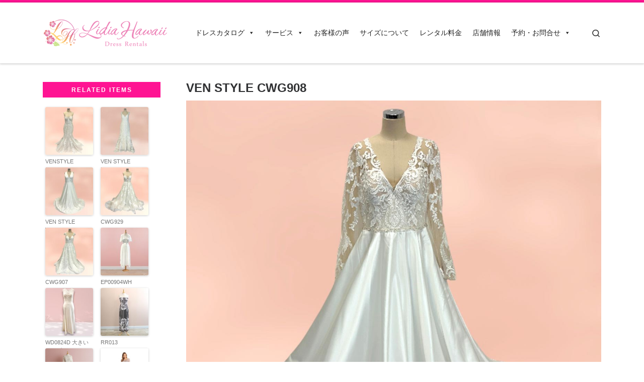

--- FILE ---
content_type: text/html; charset=UTF-8
request_url: https://lidiahawaii.com/catalog/11009
body_size: 24010
content:
<!DOCTYPE html>
<!--[if IE 7]>
<html class="ie ie7" dir="ltr" lang="ja" prefix="og: https://ogp.me/ns#">
<![endif]-->
<!--[if IE 8]>
<html class="ie ie8" dir="ltr" lang="ja" prefix="og: https://ogp.me/ns#">
<![endif]-->
<!--[if !(IE 7) | !(IE 8)  ]><!-->
<html dir="ltr" lang="ja" prefix="og: https://ogp.me/ns#" class="no-js">
<!--<![endif]-->
  <head>
  <meta charset="UTF-8" />
  <meta http-equiv="X-UA-Compatible" content="IE=EDGE" />
  <meta name="viewport" content="width=device-width, initial-scale=1.0" />
  <link rel="profile"  href="https://gmpg.org/xfn/11" />
  <link rel="pingback" href="https://lidiahawaii.com/xmlrpc.php" />
<script>(function(html){html.className = html.className.replace(/\bno-js\b/,'js')})(document.documentElement);</script>
<title>VEN STYLE CWG908 | リディアハワイ･ドレス・タキシードレンタル</title>

		<!-- All in One SEO 4.9.3 - aioseo.com -->
	<meta name="robots" content="max-image-preview:large" />
	<meta name="author" content="panthers"/>
	<link rel="canonical" href="https://lidiahawaii.com/catalog/11009" />
	<meta name="generator" content="All in One SEO (AIOSEO) 4.9.3" />
		<meta property="og:locale" content="ja_JP" />
		<meta property="og:site_name" content="リディアハワイ･ドレス・タキシードレンタル | ウェディングドレスもお手軽レンタル" />
		<meta property="og:type" content="article" />
		<meta property="og:title" content="VEN STYLE CWG908 | リディアハワイ･ドレス・タキシードレンタル" />
		<meta property="og:url" content="https://lidiahawaii.com/catalog/11009" />
		<meta property="og:image" content="https://lidiahawaii.com/wp-content/uploads/LH_LOGO_250x100.png" />
		<meta property="og:image:secure_url" content="https://lidiahawaii.com/wp-content/uploads/LH_LOGO_250x100.png" />
		<meta property="article:published_time" content="2023-11-28T02:53:45+00:00" />
		<meta property="article:modified_time" content="2023-11-28T02:53:45+00:00" />
		<meta name="twitter:card" content="summary" />
		<meta name="twitter:title" content="VEN STYLE CWG908 | リディアハワイ･ドレス・タキシードレンタル" />
		<meta name="twitter:image" content="https://lidiahawaii.com/wp-content/uploads/LH_LOGO_250x100.png" />
		<script type="application/ld+json" class="aioseo-schema">
			{"@context":"https:\/\/schema.org","@graph":[{"@type":"Article","@id":"https:\/\/lidiahawaii.com\/catalog\/11009#article","name":"VEN STYLE CWG908 | \u30ea\u30c7\u30a3\u30a2\u30cf\u30ef\u30a4\uff65\u30c9\u30ec\u30b9\u30fb\u30bf\u30ad\u30b7\u30fc\u30c9\u30ec\u30f3\u30bf\u30eb","headline":"VEN STYLE CWG908","author":{"@id":"https:\/\/lidiahawaii.com\/author\/panthers#author"},"publisher":{"@id":"https:\/\/lidiahawaii.com\/#organization"},"image":{"@type":"ImageObject","url":"https:\/\/lidiahawaii.com\/wp-content\/uploads\/front-18.jpg","width":1200,"height":1200},"datePublished":"2023-11-28T11:53:45+09:00","dateModified":"2023-11-28T11:53:45+09:00","inLanguage":"ja","mainEntityOfPage":{"@id":"https:\/\/lidiahawaii.com\/catalog\/11009#webpage"},"isPartOf":{"@id":"https:\/\/lidiahawaii.com\/catalog\/11009#webpage"},"articleSection":"\u30a6\u30a7\u30c7\u30a3\u30f3\u30b0\u30c9\u30ec\u30b9, \u30c9\u30ec\u30b9\u30ab\u30bf\u30ed\u30b0, \u767d\u30c9\u30ec\u30b9\u30fb\u4e8c\u6b21\u4f1a\u30c9\u30ec\u30b9, size:12"},{"@type":"BreadcrumbList","@id":"https:\/\/lidiahawaii.com\/catalog\/11009#breadcrumblist","itemListElement":[{"@type":"ListItem","@id":"https:\/\/lidiahawaii.com#listItem","position":1,"name":"Home","item":"https:\/\/lidiahawaii.com","nextItem":{"@type":"ListItem","@id":"https:\/\/lidiahawaii.com\/category\/catalog#listItem","name":"\u30c9\u30ec\u30b9\u30ab\u30bf\u30ed\u30b0"}},{"@type":"ListItem","@id":"https:\/\/lidiahawaii.com\/category\/catalog#listItem","position":2,"name":"\u30c9\u30ec\u30b9\u30ab\u30bf\u30ed\u30b0","item":"https:\/\/lidiahawaii.com\/category\/catalog","nextItem":{"@type":"ListItem","@id":"https:\/\/lidiahawaii.com\/category\/catalog\/weddingdress#listItem","name":"\u30a6\u30a7\u30c7\u30a3\u30f3\u30b0\u30c9\u30ec\u30b9"},"previousItem":{"@type":"ListItem","@id":"https:\/\/lidiahawaii.com#listItem","name":"Home"}},{"@type":"ListItem","@id":"https:\/\/lidiahawaii.com\/category\/catalog\/weddingdress#listItem","position":3,"name":"\u30a6\u30a7\u30c7\u30a3\u30f3\u30b0\u30c9\u30ec\u30b9","item":"https:\/\/lidiahawaii.com\/category\/catalog\/weddingdress","nextItem":{"@type":"ListItem","@id":"https:\/\/lidiahawaii.com\/category\/catalog\/weddingdress\/whitedress#listItem","name":"\u767d\u30c9\u30ec\u30b9\u30fb\u4e8c\u6b21\u4f1a\u30c9\u30ec\u30b9"},"previousItem":{"@type":"ListItem","@id":"https:\/\/lidiahawaii.com\/category\/catalog#listItem","name":"\u30c9\u30ec\u30b9\u30ab\u30bf\u30ed\u30b0"}},{"@type":"ListItem","@id":"https:\/\/lidiahawaii.com\/category\/catalog\/weddingdress\/whitedress#listItem","position":4,"name":"\u767d\u30c9\u30ec\u30b9\u30fb\u4e8c\u6b21\u4f1a\u30c9\u30ec\u30b9","item":"https:\/\/lidiahawaii.com\/category\/catalog\/weddingdress\/whitedress","nextItem":{"@type":"ListItem","@id":"https:\/\/lidiahawaii.com\/catalog\/11009#listItem","name":"VEN STYLE CWG908"},"previousItem":{"@type":"ListItem","@id":"https:\/\/lidiahawaii.com\/category\/catalog\/weddingdress#listItem","name":"\u30a6\u30a7\u30c7\u30a3\u30f3\u30b0\u30c9\u30ec\u30b9"}},{"@type":"ListItem","@id":"https:\/\/lidiahawaii.com\/catalog\/11009#listItem","position":5,"name":"VEN STYLE CWG908","previousItem":{"@type":"ListItem","@id":"https:\/\/lidiahawaii.com\/category\/catalog\/weddingdress\/whitedress#listItem","name":"\u767d\u30c9\u30ec\u30b9\u30fb\u4e8c\u6b21\u4f1a\u30c9\u30ec\u30b9"}}]},{"@type":"Organization","@id":"https:\/\/lidiahawaii.com\/#organization","name":"\u30ea\u30c7\u30a3\u30a2\u30cf\u30ef\u30a4\uff65\u30c9\u30ec\u30b9\u30fb\u30bf\u30ad\u30b7\u30fc\u30c9\u30ec\u30f3\u30bf\u30eb","description":"\u30a6\u30a7\u30c7\u30a3\u30f3\u30b0\u30c9\u30ec\u30b9\u3082\u304a\u624b\u8efd\u30ec\u30f3\u30bf\u30eb","url":"https:\/\/lidiahawaii.com\/","logo":{"@type":"ImageObject","url":"https:\/\/lidiahawaii.com\/wp-content\/uploads\/LH_LOGO_250x100.png","@id":"https:\/\/lidiahawaii.com\/catalog\/11009\/#organizationLogo","width":250,"height":100},"image":{"@id":"https:\/\/lidiahawaii.com\/catalog\/11009\/#organizationLogo"}},{"@type":"Person","@id":"https:\/\/lidiahawaii.com\/author\/panthers#author","url":"https:\/\/lidiahawaii.com\/author\/panthers","name":"panthers","image":{"@type":"ImageObject","@id":"https:\/\/lidiahawaii.com\/catalog\/11009#authorImage","url":"https:\/\/secure.gravatar.com\/avatar\/5489a471303ee8144fa9b870f53e0225?s=96&d=mm&r=g","width":96,"height":96,"caption":"panthers"}},{"@type":"WebPage","@id":"https:\/\/lidiahawaii.com\/catalog\/11009#webpage","url":"https:\/\/lidiahawaii.com\/catalog\/11009","name":"VEN STYLE CWG908 | \u30ea\u30c7\u30a3\u30a2\u30cf\u30ef\u30a4\uff65\u30c9\u30ec\u30b9\u30fb\u30bf\u30ad\u30b7\u30fc\u30c9\u30ec\u30f3\u30bf\u30eb","inLanguage":"ja","isPartOf":{"@id":"https:\/\/lidiahawaii.com\/#website"},"breadcrumb":{"@id":"https:\/\/lidiahawaii.com\/catalog\/11009#breadcrumblist"},"author":{"@id":"https:\/\/lidiahawaii.com\/author\/panthers#author"},"creator":{"@id":"https:\/\/lidiahawaii.com\/author\/panthers#author"},"image":{"@type":"ImageObject","url":"https:\/\/lidiahawaii.com\/wp-content\/uploads\/front-18.jpg","@id":"https:\/\/lidiahawaii.com\/catalog\/11009\/#mainImage","width":1200,"height":1200},"primaryImageOfPage":{"@id":"https:\/\/lidiahawaii.com\/catalog\/11009#mainImage"},"datePublished":"2023-11-28T11:53:45+09:00","dateModified":"2023-11-28T11:53:45+09:00"},{"@type":"WebSite","@id":"https:\/\/lidiahawaii.com\/#website","url":"https:\/\/lidiahawaii.com\/","name":"\u30ea\u30c7\u30a3\u30a2\u30cf\u30ef\u30a4\uff65\u30c9\u30ec\u30b9\u30fb\u30bf\u30ad\u30b7\u30fc\u30c9\u30ec\u30f3\u30bf\u30eb","description":"\u30a6\u30a7\u30c7\u30a3\u30f3\u30b0\u30c9\u30ec\u30b9\u3082\u304a\u624b\u8efd\u30ec\u30f3\u30bf\u30eb","inLanguage":"ja","publisher":{"@id":"https:\/\/lidiahawaii.com\/#organization"}}]}
		</script>
		<!-- All in One SEO -->

<link rel='dns-prefetch' href='//static.addtoany.com' />
<link rel='dns-prefetch' href='//www.googletagmanager.com' />
<link rel='dns-prefetch' href='//stats.wp.com' />
<link rel='dns-prefetch' href='//v0.wordpress.com' />
<link rel="alternate" type="application/rss+xml" title="リディアハワイ･ドレス・タキシードレンタル &raquo; フィード" href="https://lidiahawaii.com/feed" />
<link rel="alternate" type="application/rss+xml" title="リディアハワイ･ドレス・タキシードレンタル &raquo; コメントフィード" href="https://lidiahawaii.com/comments/feed" />
<script>
window._wpemojiSettings = {"baseUrl":"https:\/\/s.w.org\/images\/core\/emoji\/14.0.0\/72x72\/","ext":".png","svgUrl":"https:\/\/s.w.org\/images\/core\/emoji\/14.0.0\/svg\/","svgExt":".svg","source":{"concatemoji":"https:\/\/lidiahawaii.com\/wp-includes\/js\/wp-emoji-release.min.js?ver=6.4.7"}};
/*! This file is auto-generated */
!function(i,n){var o,s,e;function c(e){try{var t={supportTests:e,timestamp:(new Date).valueOf()};sessionStorage.setItem(o,JSON.stringify(t))}catch(e){}}function p(e,t,n){e.clearRect(0,0,e.canvas.width,e.canvas.height),e.fillText(t,0,0);var t=new Uint32Array(e.getImageData(0,0,e.canvas.width,e.canvas.height).data),r=(e.clearRect(0,0,e.canvas.width,e.canvas.height),e.fillText(n,0,0),new Uint32Array(e.getImageData(0,0,e.canvas.width,e.canvas.height).data));return t.every(function(e,t){return e===r[t]})}function u(e,t,n){switch(t){case"flag":return n(e,"\ud83c\udff3\ufe0f\u200d\u26a7\ufe0f","\ud83c\udff3\ufe0f\u200b\u26a7\ufe0f")?!1:!n(e,"\ud83c\uddfa\ud83c\uddf3","\ud83c\uddfa\u200b\ud83c\uddf3")&&!n(e,"\ud83c\udff4\udb40\udc67\udb40\udc62\udb40\udc65\udb40\udc6e\udb40\udc67\udb40\udc7f","\ud83c\udff4\u200b\udb40\udc67\u200b\udb40\udc62\u200b\udb40\udc65\u200b\udb40\udc6e\u200b\udb40\udc67\u200b\udb40\udc7f");case"emoji":return!n(e,"\ud83e\udef1\ud83c\udffb\u200d\ud83e\udef2\ud83c\udfff","\ud83e\udef1\ud83c\udffb\u200b\ud83e\udef2\ud83c\udfff")}return!1}function f(e,t,n){var r="undefined"!=typeof WorkerGlobalScope&&self instanceof WorkerGlobalScope?new OffscreenCanvas(300,150):i.createElement("canvas"),a=r.getContext("2d",{willReadFrequently:!0}),o=(a.textBaseline="top",a.font="600 32px Arial",{});return e.forEach(function(e){o[e]=t(a,e,n)}),o}function t(e){var t=i.createElement("script");t.src=e,t.defer=!0,i.head.appendChild(t)}"undefined"!=typeof Promise&&(o="wpEmojiSettingsSupports",s=["flag","emoji"],n.supports={everything:!0,everythingExceptFlag:!0},e=new Promise(function(e){i.addEventListener("DOMContentLoaded",e,{once:!0})}),new Promise(function(t){var n=function(){try{var e=JSON.parse(sessionStorage.getItem(o));if("object"==typeof e&&"number"==typeof e.timestamp&&(new Date).valueOf()<e.timestamp+604800&&"object"==typeof e.supportTests)return e.supportTests}catch(e){}return null}();if(!n){if("undefined"!=typeof Worker&&"undefined"!=typeof OffscreenCanvas&&"undefined"!=typeof URL&&URL.createObjectURL&&"undefined"!=typeof Blob)try{var e="postMessage("+f.toString()+"("+[JSON.stringify(s),u.toString(),p.toString()].join(",")+"));",r=new Blob([e],{type:"text/javascript"}),a=new Worker(URL.createObjectURL(r),{name:"wpTestEmojiSupports"});return void(a.onmessage=function(e){c(n=e.data),a.terminate(),t(n)})}catch(e){}c(n=f(s,u,p))}t(n)}).then(function(e){for(var t in e)n.supports[t]=e[t],n.supports.everything=n.supports.everything&&n.supports[t],"flag"!==t&&(n.supports.everythingExceptFlag=n.supports.everythingExceptFlag&&n.supports[t]);n.supports.everythingExceptFlag=n.supports.everythingExceptFlag&&!n.supports.flag,n.DOMReady=!1,n.readyCallback=function(){n.DOMReady=!0}}).then(function(){return e}).then(function(){var e;n.supports.everything||(n.readyCallback(),(e=n.source||{}).concatemoji?t(e.concatemoji):e.wpemoji&&e.twemoji&&(t(e.twemoji),t(e.wpemoji)))}))}((window,document),window._wpemojiSettings);
</script>
<link rel='stylesheet' id='sbi_styles-css' href='https://lidiahawaii.com/wp-content/plugins/instagram-feed/css/sbi-styles.min.css?ver=6.5.1' media='all' />
<style id='wp-emoji-styles-inline-css'>

	img.wp-smiley, img.emoji {
		display: inline !important;
		border: none !important;
		box-shadow: none !important;
		height: 1em !important;
		width: 1em !important;
		margin: 0 0.07em !important;
		vertical-align: -0.1em !important;
		background: none !important;
		padding: 0 !important;
	}
</style>
<link rel='stylesheet' id='wp-block-library-css' href='https://lidiahawaii.com/wp-includes/css/dist/block-library/style.min.css?ver=6.4.7' media='all' />
<link rel='stylesheet' id='aioseo/css/src/vue/standalone/blocks/table-of-contents/global.scss-css' href='https://lidiahawaii.com/wp-content/plugins/all-in-one-seo-pack/dist/Lite/assets/css/table-of-contents/global.e90f6d47.css?ver=4.9.3' media='all' />
<link rel='stylesheet' id='mediaelement-css' href='https://lidiahawaii.com/wp-includes/js/mediaelement/mediaelementplayer-legacy.min.css?ver=4.2.17' media='all' />
<link rel='stylesheet' id='wp-mediaelement-css' href='https://lidiahawaii.com/wp-includes/js/mediaelement/wp-mediaelement.min.css?ver=6.4.7' media='all' />
<style id='jetpack-sharing-buttons-style-inline-css'>
.jetpack-sharing-buttons__services-list{display:flex;flex-direction:row;flex-wrap:wrap;gap:0;list-style-type:none;margin:5px;padding:0}.jetpack-sharing-buttons__services-list.has-small-icon-size{font-size:12px}.jetpack-sharing-buttons__services-list.has-normal-icon-size{font-size:16px}.jetpack-sharing-buttons__services-list.has-large-icon-size{font-size:24px}.jetpack-sharing-buttons__services-list.has-huge-icon-size{font-size:36px}@media print{.jetpack-sharing-buttons__services-list{display:none!important}}.editor-styles-wrapper .wp-block-jetpack-sharing-buttons{gap:0;padding-inline-start:0}ul.jetpack-sharing-buttons__services-list.has-background{padding:1.25em 2.375em}
</style>
<style id='classic-theme-styles-inline-css'>
/*! This file is auto-generated */
.wp-block-button__link{color:#fff;background-color:#32373c;border-radius:9999px;box-shadow:none;text-decoration:none;padding:calc(.667em + 2px) calc(1.333em + 2px);font-size:1.125em}.wp-block-file__button{background:#32373c;color:#fff;text-decoration:none}
</style>
<style id='global-styles-inline-css'>
body{--wp--preset--color--black: #000000;--wp--preset--color--cyan-bluish-gray: #abb8c3;--wp--preset--color--white: #ffffff;--wp--preset--color--pale-pink: #f78da7;--wp--preset--color--vivid-red: #cf2e2e;--wp--preset--color--luminous-vivid-orange: #ff6900;--wp--preset--color--luminous-vivid-amber: #fcb900;--wp--preset--color--light-green-cyan: #7bdcb5;--wp--preset--color--vivid-green-cyan: #00d084;--wp--preset--color--pale-cyan-blue: #8ed1fc;--wp--preset--color--vivid-cyan-blue: #0693e3;--wp--preset--color--vivid-purple: #9b51e0;--wp--preset--gradient--vivid-cyan-blue-to-vivid-purple: linear-gradient(135deg,rgba(6,147,227,1) 0%,rgb(155,81,224) 100%);--wp--preset--gradient--light-green-cyan-to-vivid-green-cyan: linear-gradient(135deg,rgb(122,220,180) 0%,rgb(0,208,130) 100%);--wp--preset--gradient--luminous-vivid-amber-to-luminous-vivid-orange: linear-gradient(135deg,rgba(252,185,0,1) 0%,rgba(255,105,0,1) 100%);--wp--preset--gradient--luminous-vivid-orange-to-vivid-red: linear-gradient(135deg,rgba(255,105,0,1) 0%,rgb(207,46,46) 100%);--wp--preset--gradient--very-light-gray-to-cyan-bluish-gray: linear-gradient(135deg,rgb(238,238,238) 0%,rgb(169,184,195) 100%);--wp--preset--gradient--cool-to-warm-spectrum: linear-gradient(135deg,rgb(74,234,220) 0%,rgb(151,120,209) 20%,rgb(207,42,186) 40%,rgb(238,44,130) 60%,rgb(251,105,98) 80%,rgb(254,248,76) 100%);--wp--preset--gradient--blush-light-purple: linear-gradient(135deg,rgb(255,206,236) 0%,rgb(152,150,240) 100%);--wp--preset--gradient--blush-bordeaux: linear-gradient(135deg,rgb(254,205,165) 0%,rgb(254,45,45) 50%,rgb(107,0,62) 100%);--wp--preset--gradient--luminous-dusk: linear-gradient(135deg,rgb(255,203,112) 0%,rgb(199,81,192) 50%,rgb(65,88,208) 100%);--wp--preset--gradient--pale-ocean: linear-gradient(135deg,rgb(255,245,203) 0%,rgb(182,227,212) 50%,rgb(51,167,181) 100%);--wp--preset--gradient--electric-grass: linear-gradient(135deg,rgb(202,248,128) 0%,rgb(113,206,126) 100%);--wp--preset--gradient--midnight: linear-gradient(135deg,rgb(2,3,129) 0%,rgb(40,116,252) 100%);--wp--preset--font-size--small: 13px;--wp--preset--font-size--medium: 20px;--wp--preset--font-size--large: 36px;--wp--preset--font-size--x-large: 42px;--wp--preset--spacing--20: 0.44rem;--wp--preset--spacing--30: 0.67rem;--wp--preset--spacing--40: 1rem;--wp--preset--spacing--50: 1.5rem;--wp--preset--spacing--60: 2.25rem;--wp--preset--spacing--70: 3.38rem;--wp--preset--spacing--80: 5.06rem;--wp--preset--shadow--natural: 6px 6px 9px rgba(0, 0, 0, 0.2);--wp--preset--shadow--deep: 12px 12px 50px rgba(0, 0, 0, 0.4);--wp--preset--shadow--sharp: 6px 6px 0px rgba(0, 0, 0, 0.2);--wp--preset--shadow--outlined: 6px 6px 0px -3px rgba(255, 255, 255, 1), 6px 6px rgba(0, 0, 0, 1);--wp--preset--shadow--crisp: 6px 6px 0px rgba(0, 0, 0, 1);}:where(.is-layout-flex){gap: 0.5em;}:where(.is-layout-grid){gap: 0.5em;}body .is-layout-flow > .alignleft{float: left;margin-inline-start: 0;margin-inline-end: 2em;}body .is-layout-flow > .alignright{float: right;margin-inline-start: 2em;margin-inline-end: 0;}body .is-layout-flow > .aligncenter{margin-left: auto !important;margin-right: auto !important;}body .is-layout-constrained > .alignleft{float: left;margin-inline-start: 0;margin-inline-end: 2em;}body .is-layout-constrained > .alignright{float: right;margin-inline-start: 2em;margin-inline-end: 0;}body .is-layout-constrained > .aligncenter{margin-left: auto !important;margin-right: auto !important;}body .is-layout-constrained > :where(:not(.alignleft):not(.alignright):not(.alignfull)){max-width: var(--wp--style--global--content-size);margin-left: auto !important;margin-right: auto !important;}body .is-layout-constrained > .alignwide{max-width: var(--wp--style--global--wide-size);}body .is-layout-flex{display: flex;}body .is-layout-flex{flex-wrap: wrap;align-items: center;}body .is-layout-flex > *{margin: 0;}body .is-layout-grid{display: grid;}body .is-layout-grid > *{margin: 0;}:where(.wp-block-columns.is-layout-flex){gap: 2em;}:where(.wp-block-columns.is-layout-grid){gap: 2em;}:where(.wp-block-post-template.is-layout-flex){gap: 1.25em;}:where(.wp-block-post-template.is-layout-grid){gap: 1.25em;}.has-black-color{color: var(--wp--preset--color--black) !important;}.has-cyan-bluish-gray-color{color: var(--wp--preset--color--cyan-bluish-gray) !important;}.has-white-color{color: var(--wp--preset--color--white) !important;}.has-pale-pink-color{color: var(--wp--preset--color--pale-pink) !important;}.has-vivid-red-color{color: var(--wp--preset--color--vivid-red) !important;}.has-luminous-vivid-orange-color{color: var(--wp--preset--color--luminous-vivid-orange) !important;}.has-luminous-vivid-amber-color{color: var(--wp--preset--color--luminous-vivid-amber) !important;}.has-light-green-cyan-color{color: var(--wp--preset--color--light-green-cyan) !important;}.has-vivid-green-cyan-color{color: var(--wp--preset--color--vivid-green-cyan) !important;}.has-pale-cyan-blue-color{color: var(--wp--preset--color--pale-cyan-blue) !important;}.has-vivid-cyan-blue-color{color: var(--wp--preset--color--vivid-cyan-blue) !important;}.has-vivid-purple-color{color: var(--wp--preset--color--vivid-purple) !important;}.has-black-background-color{background-color: var(--wp--preset--color--black) !important;}.has-cyan-bluish-gray-background-color{background-color: var(--wp--preset--color--cyan-bluish-gray) !important;}.has-white-background-color{background-color: var(--wp--preset--color--white) !important;}.has-pale-pink-background-color{background-color: var(--wp--preset--color--pale-pink) !important;}.has-vivid-red-background-color{background-color: var(--wp--preset--color--vivid-red) !important;}.has-luminous-vivid-orange-background-color{background-color: var(--wp--preset--color--luminous-vivid-orange) !important;}.has-luminous-vivid-amber-background-color{background-color: var(--wp--preset--color--luminous-vivid-amber) !important;}.has-light-green-cyan-background-color{background-color: var(--wp--preset--color--light-green-cyan) !important;}.has-vivid-green-cyan-background-color{background-color: var(--wp--preset--color--vivid-green-cyan) !important;}.has-pale-cyan-blue-background-color{background-color: var(--wp--preset--color--pale-cyan-blue) !important;}.has-vivid-cyan-blue-background-color{background-color: var(--wp--preset--color--vivid-cyan-blue) !important;}.has-vivid-purple-background-color{background-color: var(--wp--preset--color--vivid-purple) !important;}.has-black-border-color{border-color: var(--wp--preset--color--black) !important;}.has-cyan-bluish-gray-border-color{border-color: var(--wp--preset--color--cyan-bluish-gray) !important;}.has-white-border-color{border-color: var(--wp--preset--color--white) !important;}.has-pale-pink-border-color{border-color: var(--wp--preset--color--pale-pink) !important;}.has-vivid-red-border-color{border-color: var(--wp--preset--color--vivid-red) !important;}.has-luminous-vivid-orange-border-color{border-color: var(--wp--preset--color--luminous-vivid-orange) !important;}.has-luminous-vivid-amber-border-color{border-color: var(--wp--preset--color--luminous-vivid-amber) !important;}.has-light-green-cyan-border-color{border-color: var(--wp--preset--color--light-green-cyan) !important;}.has-vivid-green-cyan-border-color{border-color: var(--wp--preset--color--vivid-green-cyan) !important;}.has-pale-cyan-blue-border-color{border-color: var(--wp--preset--color--pale-cyan-blue) !important;}.has-vivid-cyan-blue-border-color{border-color: var(--wp--preset--color--vivid-cyan-blue) !important;}.has-vivid-purple-border-color{border-color: var(--wp--preset--color--vivid-purple) !important;}.has-vivid-cyan-blue-to-vivid-purple-gradient-background{background: var(--wp--preset--gradient--vivid-cyan-blue-to-vivid-purple) !important;}.has-light-green-cyan-to-vivid-green-cyan-gradient-background{background: var(--wp--preset--gradient--light-green-cyan-to-vivid-green-cyan) !important;}.has-luminous-vivid-amber-to-luminous-vivid-orange-gradient-background{background: var(--wp--preset--gradient--luminous-vivid-amber-to-luminous-vivid-orange) !important;}.has-luminous-vivid-orange-to-vivid-red-gradient-background{background: var(--wp--preset--gradient--luminous-vivid-orange-to-vivid-red) !important;}.has-very-light-gray-to-cyan-bluish-gray-gradient-background{background: var(--wp--preset--gradient--very-light-gray-to-cyan-bluish-gray) !important;}.has-cool-to-warm-spectrum-gradient-background{background: var(--wp--preset--gradient--cool-to-warm-spectrum) !important;}.has-blush-light-purple-gradient-background{background: var(--wp--preset--gradient--blush-light-purple) !important;}.has-blush-bordeaux-gradient-background{background: var(--wp--preset--gradient--blush-bordeaux) !important;}.has-luminous-dusk-gradient-background{background: var(--wp--preset--gradient--luminous-dusk) !important;}.has-pale-ocean-gradient-background{background: var(--wp--preset--gradient--pale-ocean) !important;}.has-electric-grass-gradient-background{background: var(--wp--preset--gradient--electric-grass) !important;}.has-midnight-gradient-background{background: var(--wp--preset--gradient--midnight) !important;}.has-small-font-size{font-size: var(--wp--preset--font-size--small) !important;}.has-medium-font-size{font-size: var(--wp--preset--font-size--medium) !important;}.has-large-font-size{font-size: var(--wp--preset--font-size--large) !important;}.has-x-large-font-size{font-size: var(--wp--preset--font-size--x-large) !important;}
.wp-block-navigation a:where(:not(.wp-element-button)){color: inherit;}
:where(.wp-block-post-template.is-layout-flex){gap: 1.25em;}:where(.wp-block-post-template.is-layout-grid){gap: 1.25em;}
:where(.wp-block-columns.is-layout-flex){gap: 2em;}:where(.wp-block-columns.is-layout-grid){gap: 2em;}
.wp-block-pullquote{font-size: 1.5em;line-height: 1.6;}
</style>
<link rel='stylesheet' id='contact-form-7-css' href='https://lidiahawaii.com/wp-content/plugins/contact-form-7/includes/css/styles.css?ver=5.9.8' media='all' />
<link rel='stylesheet' id='jquery-smooth-scroll-css' href='https://lidiahawaii.com/wp-content/plugins/jquery-smooth-scroll/css/style.css?ver=6.4.7' media='all' />
<link rel='stylesheet' id='responsive-lightbox-swipebox-css' href='https://lidiahawaii.com/wp-content/plugins/responsive-lightbox/assets/swipebox/swipebox.min.css?ver=2.4.8' media='all' />
<link rel='stylesheet' id='responsive-video-light-css' href='https://lidiahawaii.com/wp-content/plugins/responsive-video-light/css/responsive-videos.css?ver=20130111' media='all' />
<link rel='stylesheet' id='same-category-posts-css' href='https://lidiahawaii.com/wp-content/plugins/same-category-posts/same-category-posts.css?ver=6.4.7' media='all' />
<link rel='stylesheet' id='wp-postratings-css' href='https://lidiahawaii.com/wp-content/plugins/wp-postratings/css/postratings-css.css?ver=1.91.2' media='all' />
<link rel='stylesheet' id='megamenu-css' href='https://lidiahawaii.com/wp-content/uploads/maxmegamenu/style.css?ver=1caabc' media='all' />
<link rel='stylesheet' id='dashicons-css' href='https://lidiahawaii.com/wp-includes/css/dashicons.min.css?ver=6.4.7' media='all' />
<link rel='stylesheet' id='customizr-main-css' href='https://lidiahawaii.com/wp-content/themes/customizr/assets/front/css/style.min.css?ver=4.4.21' media='all' />
<style id='customizr-main-inline-css'>
::-moz-selection{background-color:#ff1493}::selection{background-color:#ff1493}a,.btn-skin:active,.btn-skin:focus,.btn-skin:hover,.btn-skin.inverted,.grid-container__classic .post-type__icon,.post-type__icon:hover .icn-format,.grid-container__classic .post-type__icon:hover .icn-format,[class*='grid-container__'] .entry-title a.czr-title:hover,input[type=checkbox]:checked::before{color:#ff1493}.czr-css-loader > div ,.btn-skin,.btn-skin:active,.btn-skin:focus,.btn-skin:hover,.btn-skin-h-dark,.btn-skin-h-dark.inverted:active,.btn-skin-h-dark.inverted:focus,.btn-skin-h-dark.inverted:hover{border-color:#ff1493}.tc-header.border-top{border-top-color:#ff1493}[class*='grid-container__'] .entry-title a:hover::after,.grid-container__classic .post-type__icon,.btn-skin,.btn-skin.inverted:active,.btn-skin.inverted:focus,.btn-skin.inverted:hover,.btn-skin-h-dark,.btn-skin-h-dark.inverted:active,.btn-skin-h-dark.inverted:focus,.btn-skin-h-dark.inverted:hover,.sidebar .widget-title::after,input[type=radio]:checked::before{background-color:#ff1493}.btn-skin-light:active,.btn-skin-light:focus,.btn-skin-light:hover,.btn-skin-light.inverted{color:#ff61b6}input:not([type='submit']):not([type='button']):not([type='number']):not([type='checkbox']):not([type='radio']):focus,textarea:focus,.btn-skin-light,.btn-skin-light.inverted,.btn-skin-light:active,.btn-skin-light:focus,.btn-skin-light:hover,.btn-skin-light.inverted:active,.btn-skin-light.inverted:focus,.btn-skin-light.inverted:hover{border-color:#ff61b6}.btn-skin-light,.btn-skin-light.inverted:active,.btn-skin-light.inverted:focus,.btn-skin-light.inverted:hover{background-color:#ff61b6}.btn-skin-lightest:active,.btn-skin-lightest:focus,.btn-skin-lightest:hover,.btn-skin-lightest.inverted{color:#ff7ac2}.btn-skin-lightest,.btn-skin-lightest.inverted,.btn-skin-lightest:active,.btn-skin-lightest:focus,.btn-skin-lightest:hover,.btn-skin-lightest.inverted:active,.btn-skin-lightest.inverted:focus,.btn-skin-lightest.inverted:hover{border-color:#ff7ac2}.btn-skin-lightest,.btn-skin-lightest.inverted:active,.btn-skin-lightest.inverted:focus,.btn-skin-lightest.inverted:hover{background-color:#ff7ac2}.pagination,a:hover,a:focus,a:active,.btn-skin-dark:active,.btn-skin-dark:focus,.btn-skin-dark:hover,.btn-skin-dark.inverted,.btn-skin-dark-oh:active,.btn-skin-dark-oh:focus,.btn-skin-dark-oh:hover,.post-info a:not(.btn):hover,.grid-container__classic .post-type__icon .icn-format,[class*='grid-container__'] .hover .entry-title a,.widget-area a:not(.btn):hover,a.czr-format-link:hover,.format-link.hover a.czr-format-link,button[type=submit]:hover,button[type=submit]:active,button[type=submit]:focus,input[type=submit]:hover,input[type=submit]:active,input[type=submit]:focus,.tabs .nav-link:hover,.tabs .nav-link.active,.tabs .nav-link.active:hover,.tabs .nav-link.active:focus{color:#d60074}.grid-container__classic.tc-grid-border .grid__item,.btn-skin-dark,.btn-skin-dark.inverted,button[type=submit],input[type=submit],.btn-skin-dark:active,.btn-skin-dark:focus,.btn-skin-dark:hover,.btn-skin-dark.inverted:active,.btn-skin-dark.inverted:focus,.btn-skin-dark.inverted:hover,.btn-skin-h-dark:active,.btn-skin-h-dark:focus,.btn-skin-h-dark:hover,.btn-skin-h-dark.inverted,.btn-skin-h-dark.inverted,.btn-skin-h-dark.inverted,.btn-skin-dark-oh:active,.btn-skin-dark-oh:focus,.btn-skin-dark-oh:hover,.btn-skin-dark-oh.inverted:active,.btn-skin-dark-oh.inverted:focus,.btn-skin-dark-oh.inverted:hover,button[type=submit]:hover,button[type=submit]:active,button[type=submit]:focus,input[type=submit]:hover,input[type=submit]:active,input[type=submit]:focus{border-color:#d60074}.btn-skin-dark,.btn-skin-dark.inverted:active,.btn-skin-dark.inverted:focus,.btn-skin-dark.inverted:hover,.btn-skin-h-dark:active,.btn-skin-h-dark:focus,.btn-skin-h-dark:hover,.btn-skin-h-dark.inverted,.btn-skin-h-dark.inverted,.btn-skin-h-dark.inverted,.btn-skin-dark-oh.inverted:active,.btn-skin-dark-oh.inverted:focus,.btn-skin-dark-oh.inverted:hover,.grid-container__classic .post-type__icon:hover,button[type=submit],input[type=submit],.czr-link-hover-underline .widgets-list-layout-links a:not(.btn)::before,.czr-link-hover-underline .widget_archive a:not(.btn)::before,.czr-link-hover-underline .widget_nav_menu a:not(.btn)::before,.czr-link-hover-underline .widget_rss ul a:not(.btn)::before,.czr-link-hover-underline .widget_recent_entries a:not(.btn)::before,.czr-link-hover-underline .widget_categories a:not(.btn)::before,.czr-link-hover-underline .widget_meta a:not(.btn)::before,.czr-link-hover-underline .widget_recent_comments a:not(.btn)::before,.czr-link-hover-underline .widget_pages a:not(.btn)::before,.czr-link-hover-underline .widget_calendar a:not(.btn)::before,[class*='grid-container__'] .hover .entry-title a::after,a.czr-format-link::before,.comment-author a::before,.comment-link::before,.tabs .nav-link.active::before{background-color:#d60074}.btn-skin-dark-shaded:active,.btn-skin-dark-shaded:focus,.btn-skin-dark-shaded:hover,.btn-skin-dark-shaded.inverted{background-color:rgba(214,0,116,0.2)}.btn-skin-dark-shaded,.btn-skin-dark-shaded.inverted:active,.btn-skin-dark-shaded.inverted:focus,.btn-skin-dark-shaded.inverted:hover{background-color:rgba(214,0,116,0.8)}.navbar-brand,.header-tagline,h1,h2,h3,.tc-dropcap { font-family : 'Helvetica Neue','Helvetica','Arial','sans-serif'; }
body { font-family : 'Helvetica Neue','Helvetica','Arial','sans-serif'; }

.tc-header.border-top { border-top-width: 5px; border-top-style: solid }
#czr-push-footer { display: none; visibility: hidden; }
        .czr-sticky-footer #czr-push-footer.sticky-footer-enabled { display: block; }
        
</style>
<link rel='stylesheet' id='customizr-style-css' href='https://lidiahawaii.com/wp-content/themes/customizr-l/style.css?ver=4.4.21' media='all' />
<link rel='stylesheet' id='addtoany-css' href='https://lidiahawaii.com/wp-content/plugins/add-to-any/addtoany.min.css?ver=1.16' media='all' />
<link rel='stylesheet' id='jetpack_css-css' href='https://lidiahawaii.com/wp-content/plugins/jetpack/css/jetpack.css?ver=13.6.1' media='all' />
<script id="addtoany-core-js-before">
window.a2a_config=window.a2a_config||{};a2a_config.callbacks=[];a2a_config.overlays=[];a2a_config.templates={};a2a_localize = {
	Share: "共有",
	Save: "ブックマーク",
	Subscribe: "購読",
	Email: "メール",
	Bookmark: "ブックマーク",
	ShowAll: "すべて表示する",
	ShowLess: "小さく表示する",
	FindServices: "サービスを探す",
	FindAnyServiceToAddTo: "追加するサービスを今すぐ探す",
	PoweredBy: "Powered by",
	ShareViaEmail: "メールでシェアする",
	SubscribeViaEmail: "メールで購読する",
	BookmarkInYourBrowser: "ブラウザにブックマーク",
	BookmarkInstructions: "このページをブックマークするには、 Ctrl+D または \u2318+D を押下。",
	AddToYourFavorites: "お気に入りに追加",
	SendFromWebOrProgram: "任意のメールアドレスまたはメールプログラムから送信",
	EmailProgram: "メールプログラム",
	More: "詳細&#8230;",
	ThanksForSharing: "共有ありがとうございます !",
	ThanksForFollowing: "フォローありがとうございます !"
};
</script>
<script defer src="https://static.addtoany.com/menu/page.js" id="addtoany-core-js"></script>
<script id="nb-jquery" src="https://lidiahawaii.com/wp-includes/js/jquery/jquery.min.js?ver=3.7.1" id="jquery-core-js"></script>
<script src="https://lidiahawaii.com/wp-includes/js/jquery/jquery-migrate.min.js?ver=3.4.1" id="jquery-migrate-js"></script>
<script defer src="https://lidiahawaii.com/wp-content/plugins/add-to-any/addtoany.min.js?ver=1.1" id="addtoany-jquery-js"></script>
<script src="https://lidiahawaii.com/wp-content/plugins/responsive-lightbox/assets/swipebox/jquery.swipebox.min.js?ver=2.4.8" id="responsive-lightbox-swipebox-js"></script>
<script src="https://lidiahawaii.com/wp-includes/js/underscore.min.js?ver=1.13.4" id="underscore-js"></script>
<script src="https://lidiahawaii.com/wp-content/plugins/responsive-lightbox/assets/infinitescroll/infinite-scroll.pkgd.min.js?ver=6.4.7" id="responsive-lightbox-infinite-scroll-js"></script>
<script id="responsive-lightbox-js-before">
var rlArgs = {"script":"swipebox","selector":"lightbox","customEvents":"","activeGalleries":true,"animation":true,"hideCloseButtonOnMobile":false,"removeBarsOnMobile":false,"hideBars":true,"hideBarsDelay":5000,"videoMaxWidth":1080,"useSVG":true,"loopAtEnd":false,"woocommerce_gallery":false,"ajaxurl":"https:\/\/lidiahawaii.com\/wp-admin\/admin-ajax.php","nonce":"cef361b0ba","preview":false,"postId":11009,"scriptExtension":false};
</script>
<script src="https://lidiahawaii.com/wp-content/plugins/responsive-lightbox/js/front.js?ver=2.4.8" id="responsive-lightbox-js"></script>
<script src="https://lidiahawaii.com/wp-content/themes/customizr/assets/front/js/libs/modernizr.min.js?ver=4.4.21" id="modernizr-js"></script>
<script id="tc-scripts-js-extra">
var CZRParams = {"assetsPath":"https:\/\/lidiahawaii.com\/wp-content\/themes\/customizr\/assets\/front\/","mainScriptUrl":"https:\/\/lidiahawaii.com\/wp-content\/themes\/customizr\/assets\/front\/js\/tc-scripts.min.js?4.4.21","deferFontAwesome":"1","fontAwesomeUrl":"https:\/\/lidiahawaii.com\/wp-content\/themes\/customizr\/assets\/shared\/fonts\/fa\/css\/fontawesome-all.min.css?4.4.21","_disabled":[],"centerSliderImg":"1","isLightBoxEnabled":"1","SmoothScroll":{"Enabled":true,"Options":{"touchpadSupport":false}},"isAnchorScrollEnabled":"1","anchorSmoothScrollExclude":{"simple":["[class*=edd]",".carousel-control","[data-toggle=\"modal\"]","[data-toggle=\"dropdown\"]","[data-toggle=\"czr-dropdown\"]","[data-toggle=\"tooltip\"]","[data-toggle=\"popover\"]","[data-toggle=\"collapse\"]","[data-toggle=\"czr-collapse\"]","[data-toggle=\"tab\"]","[data-toggle=\"pill\"]","[data-toggle=\"czr-pill\"]","[class*=upme]","[class*=um-]"],"deep":{"classes":[],"ids":[]}},"timerOnScrollAllBrowsers":"1","centerAllImg":"1","HasComments":"","LoadModernizr":"1","stickyHeader":"","extLinksStyle":"","extLinksTargetExt":"","extLinksSkipSelectors":{"classes":["btn","button"],"ids":[]},"dropcapEnabled":"","dropcapWhere":{"post":"","page":""},"dropcapMinWords":"","dropcapSkipSelectors":{"tags":["IMG","IFRAME","H1","H2","H3","H4","H5","H6","BLOCKQUOTE","UL","OL"],"classes":["btn"],"id":[]},"imgSmartLoadEnabled":"1","imgSmartLoadOpts":{"parentSelectors":["[class*=grid-container], .article-container",".__before_main_wrapper",".widget-front",".post-related-articles",".tc-singular-thumbnail-wrapper",".sek-module-inner"],"opts":{"excludeImg":[".tc-holder-img"]}},"imgSmartLoadsForSliders":"1","pluginCompats":[],"isWPMobile":"","menuStickyUserSettings":{"desktop":"stick_up","mobile":"stick_up"},"adminAjaxUrl":"https:\/\/lidiahawaii.com\/wp-admin\/admin-ajax.php","ajaxUrl":"https:\/\/lidiahawaii.com\/?czrajax=1","frontNonce":{"id":"CZRFrontNonce","handle":"59070e98a5"},"isDevMode":"","isModernStyle":"1","i18n":{"Permanently dismiss":"Permanently dismiss"},"frontNotifications":{"welcome":{"enabled":false,"content":"","dismissAction":"dismiss_welcome_note_front"}},"preloadGfonts":"1","googleFonts":null,"version":"4.4.21"};
</script>
<script src="https://lidiahawaii.com/wp-content/themes/customizr/assets/front/js/tc-scripts.min.js?ver=4.4.21" id="tc-scripts-js" defer></script>

<!-- Google アナリティクス スニペット (Site Kit が追加) -->
<script src="https://www.googletagmanager.com/gtag/js?id=GT-PZX9ZK2" id="google_gtagjs-js" async></script>
<script id="google_gtagjs-js-after">
window.dataLayer = window.dataLayer || [];function gtag(){dataLayer.push(arguments);}
gtag('set', 'linker', {"domains":["lidiahawaii.com"]} );
gtag("js", new Date());
gtag("set", "developer_id.dZTNiMT", true);
gtag("config", "GT-PZX9ZK2");
</script>

<!-- (ここまで) Google アナリティクス スニペット (Site Kit が追加) -->
<link rel="https://api.w.org/" href="https://lidiahawaii.com/wp-json/" /><link rel="alternate" type="application/json" href="https://lidiahawaii.com/wp-json/wp/v2/posts/11009" /><link rel="EditURI" type="application/rsd+xml" title="RSD" href="https://lidiahawaii.com/xmlrpc.php?rsd" />
<meta name="generator" content="WordPress 6.4.7" />
<link rel='shortlink' href='https://wp.me/p87qBz-2Rz' />
<link rel="alternate" type="application/json+oembed" href="https://lidiahawaii.com/wp-json/oembed/1.0/embed?url=https%3A%2F%2Flidiahawaii.com%2Fcatalog%2F11009" />
<link rel="alternate" type="text/xml+oembed" href="https://lidiahawaii.com/wp-json/oembed/1.0/embed?url=https%3A%2F%2Flidiahawaii.com%2Fcatalog%2F11009&#038;format=xml" />
<meta name="generator" content="Site Kit by Google 1.110.0" />    <script type="text/javascript">
    (function(){
            var t = function(){
                window._pt_sp_2 = [];
                _pt_sp_2.push('setAccount,356be426');
                var _protocol = (("https:" == document.location.protocol) ? " https://" : " http://");
                (function() {
                    var atag = document.createElement('script'); atag.type = 'text/javascript'; atag.async = true;
                    atag.src = _protocol + 'js.ptengine.com/pta.js';
                    var stag = document.createElement('script'); stag.type = 'text/javascript'; stag.async = true;
                    stag.src = _protocol + 'js.ptengine.com/pts.js';
                    var s = document.getElementsByTagName('script')[0]; 
                    s.parentNode.insertBefore(atag, s);s.parentNode.insertBefore(stag, s);
                })();
            }
            if(window.attachEvent){
                window.attachEvent("onload",t);
            }else if(window.addEventListener){
                window.addEventListener("load",t,false);
            }else{
                t();
            }
        })();
    </script>
<script type="text/javascript">
	window._wp_rp_static_base_url = 'https://wprp.sovrn.com/static/';
	window._wp_rp_wp_ajax_url = "https://lidiahawaii.com/wp-admin/admin-ajax.php";
	window._wp_rp_plugin_version = '3.6.4';
	window._wp_rp_post_id = '11009';
	window._wp_rp_num_rel_posts = '12';
	window._wp_rp_thumbnails = true;
	window._wp_rp_post_title = 'VEN+STYLE+CWG908';
	window._wp_rp_post_tags = ['size%3A12', '%E7%99%BD%E3%83%89%E3%83%AC%E3%82%B9%E3%83%BB%E4%BA%8C%E6%AC%A1%E4%BC%9A%E3%83%89%E3%83%AC', '%E3%82%A6%E3%82%A7%E3%83%87%E3%82%A3%E3%83%B3%E3%82%B0%E3%83%89%E3%83%AC%E3%82%B9', '%E3%83%89%E3%83%AC%E3%82%B9%E3%82%AB%E3%82%BF%E3%83%AD%E3%82%B0', 'style', 'uri', 'ven'];
	window._wp_rp_promoted_content = true;
</script>
<link rel="stylesheet" href="https://lidiahawaii.com/wp-content/plugins/wordpress-23-related-posts-plugin/static/themes/vertical-s.css?version=3.6.4" />
<style type="text/css">
.related_post_title {
}
ul.related_post {
}
ul.related_post li {
padding-left:5px!important;
    width: 100px !important;
    height: 100px !important;
}
ul.related_post li a {
}
ul.related_post li img {
    width: 100% !important;
    height: 100% !important;
    max-width: 100%!important;
    max-height: 100%!important;
}</style>
	<style>img#wpstats{display:none}</style>
		              <link rel="preload" as="font" type="font/woff2" href="https://lidiahawaii.com/wp-content/themes/customizr/assets/shared/fonts/customizr/customizr.woff2?128396981" crossorigin="anonymous"/>
            <style>.simplemap img{max-width:none !important;padding:0 !important;margin:0 !important;}.staticmap,.staticmap img{max-width:100% !important;height:auto !important;}.simplemap .simplemap-content{display:none;}</style>
<script>var google_map_api_key = "AIzaSyCvwTY1LYzSyBgM89c5xop0TvA_1UOK2Q0";</script><style type="text/css">.saboxplugin-wrap{-webkit-box-sizing:border-box;-moz-box-sizing:border-box;-ms-box-sizing:border-box;box-sizing:border-box;border:1px solid #eee;width:100%;clear:both;display:block;overflow:hidden;word-wrap:break-word;position:relative}.saboxplugin-wrap .saboxplugin-gravatar{float:left;padding:0 20px 20px 20px}.saboxplugin-wrap .saboxplugin-gravatar img{max-width:100px;height:auto;border-radius:0;}.saboxplugin-wrap .saboxplugin-authorname{font-size:18px;line-height:1;margin:20px 0 0 20px;display:block}.saboxplugin-wrap .saboxplugin-authorname a{text-decoration:none}.saboxplugin-wrap .saboxplugin-authorname a:focus{outline:0}.saboxplugin-wrap .saboxplugin-desc{display:block;margin:5px 20px}.saboxplugin-wrap .saboxplugin-desc a{text-decoration:underline}.saboxplugin-wrap .saboxplugin-desc p{margin:5px 0 12px}.saboxplugin-wrap .saboxplugin-web{margin:0 20px 15px;text-align:left}.saboxplugin-wrap .sab-web-position{text-align:right}.saboxplugin-wrap .saboxplugin-web a{color:#ccc;text-decoration:none}.saboxplugin-wrap .saboxplugin-socials{position:relative;display:block;background:#fcfcfc;padding:5px;border-top:1px solid #eee}.saboxplugin-wrap .saboxplugin-socials a svg{width:20px;height:20px}.saboxplugin-wrap .saboxplugin-socials a svg .st2{fill:#fff; transform-origin:center center;}.saboxplugin-wrap .saboxplugin-socials a svg .st1{fill:rgba(0,0,0,.3)}.saboxplugin-wrap .saboxplugin-socials a:hover{opacity:.8;-webkit-transition:opacity .4s;-moz-transition:opacity .4s;-o-transition:opacity .4s;transition:opacity .4s;box-shadow:none!important;-webkit-box-shadow:none!important}.saboxplugin-wrap .saboxplugin-socials .saboxplugin-icon-color{box-shadow:none;padding:0;border:0;-webkit-transition:opacity .4s;-moz-transition:opacity .4s;-o-transition:opacity .4s;transition:opacity .4s;display:inline-block;color:#fff;font-size:0;text-decoration:inherit;margin:5px;-webkit-border-radius:0;-moz-border-radius:0;-ms-border-radius:0;-o-border-radius:0;border-radius:0;overflow:hidden}.saboxplugin-wrap .saboxplugin-socials .saboxplugin-icon-grey{text-decoration:inherit;box-shadow:none;position:relative;display:-moz-inline-stack;display:inline-block;vertical-align:middle;zoom:1;margin:10px 5px;color:#444;fill:#444}.clearfix:after,.clearfix:before{content:' ';display:table;line-height:0;clear:both}.ie7 .clearfix{zoom:1}.saboxplugin-socials.sabox-colored .saboxplugin-icon-color .sab-twitch{border-color:#38245c}.saboxplugin-socials.sabox-colored .saboxplugin-icon-color .sab-behance{border-color:#003eb0}.saboxplugin-socials.sabox-colored .saboxplugin-icon-color .sab-deviantart{border-color:#036824}.saboxplugin-socials.sabox-colored .saboxplugin-icon-color .sab-digg{border-color:#00327c}.saboxplugin-socials.sabox-colored .saboxplugin-icon-color .sab-dribbble{border-color:#ba1655}.saboxplugin-socials.sabox-colored .saboxplugin-icon-color .sab-facebook{border-color:#1e2e4f}.saboxplugin-socials.sabox-colored .saboxplugin-icon-color .sab-flickr{border-color:#003576}.saboxplugin-socials.sabox-colored .saboxplugin-icon-color .sab-github{border-color:#264874}.saboxplugin-socials.sabox-colored .saboxplugin-icon-color .sab-google{border-color:#0b51c5}.saboxplugin-socials.sabox-colored .saboxplugin-icon-color .sab-html5{border-color:#902e13}.saboxplugin-socials.sabox-colored .saboxplugin-icon-color .sab-instagram{border-color:#1630aa}.saboxplugin-socials.sabox-colored .saboxplugin-icon-color .sab-linkedin{border-color:#00344f}.saboxplugin-socials.sabox-colored .saboxplugin-icon-color .sab-pinterest{border-color:#5b040e}.saboxplugin-socials.sabox-colored .saboxplugin-icon-color .sab-reddit{border-color:#992900}.saboxplugin-socials.sabox-colored .saboxplugin-icon-color .sab-rss{border-color:#a43b0a}.saboxplugin-socials.sabox-colored .saboxplugin-icon-color .sab-sharethis{border-color:#5d8420}.saboxplugin-socials.sabox-colored .saboxplugin-icon-color .sab-soundcloud{border-color:#995200}.saboxplugin-socials.sabox-colored .saboxplugin-icon-color .sab-spotify{border-color:#0f612c}.saboxplugin-socials.sabox-colored .saboxplugin-icon-color .sab-stackoverflow{border-color:#a95009}.saboxplugin-socials.sabox-colored .saboxplugin-icon-color .sab-steam{border-color:#006388}.saboxplugin-socials.sabox-colored .saboxplugin-icon-color .sab-user_email{border-color:#b84e05}.saboxplugin-socials.sabox-colored .saboxplugin-icon-color .sab-tumblr{border-color:#10151b}.saboxplugin-socials.sabox-colored .saboxplugin-icon-color .sab-twitter{border-color:#0967a0}.saboxplugin-socials.sabox-colored .saboxplugin-icon-color .sab-vimeo{border-color:#0d7091}.saboxplugin-socials.sabox-colored .saboxplugin-icon-color .sab-windows{border-color:#003f71}.saboxplugin-socials.sabox-colored .saboxplugin-icon-color .sab-whatsapp{border-color:#003f71}.saboxplugin-socials.sabox-colored .saboxplugin-icon-color .sab-wordpress{border-color:#0f3647}.saboxplugin-socials.sabox-colored .saboxplugin-icon-color .sab-yahoo{border-color:#14002d}.saboxplugin-socials.sabox-colored .saboxplugin-icon-color .sab-youtube{border-color:#900}.saboxplugin-socials.sabox-colored .saboxplugin-icon-color .sab-xing{border-color:#000202}.saboxplugin-socials.sabox-colored .saboxplugin-icon-color .sab-mixcloud{border-color:#2475a0}.saboxplugin-socials.sabox-colored .saboxplugin-icon-color .sab-vk{border-color:#243549}.saboxplugin-socials.sabox-colored .saboxplugin-icon-color .sab-medium{border-color:#00452c}.saboxplugin-socials.sabox-colored .saboxplugin-icon-color .sab-quora{border-color:#420e00}.saboxplugin-socials.sabox-colored .saboxplugin-icon-color .sab-meetup{border-color:#9b181c}.saboxplugin-socials.sabox-colored .saboxplugin-icon-color .sab-goodreads{border-color:#000}.saboxplugin-socials.sabox-colored .saboxplugin-icon-color .sab-snapchat{border-color:#999700}.saboxplugin-socials.sabox-colored .saboxplugin-icon-color .sab-500px{border-color:#00557f}.saboxplugin-socials.sabox-colored .saboxplugin-icon-color .sab-mastodont{border-color:#185886}.sabox-plus-item{margin-bottom:20px}@media screen and (max-width:480px){.saboxplugin-wrap{text-align:center}.saboxplugin-wrap .saboxplugin-gravatar{float:none;padding:20px 0;text-align:center;margin:0 auto;display:block}.saboxplugin-wrap .saboxplugin-gravatar img{float:none;display:inline-block;display:-moz-inline-stack;vertical-align:middle;zoom:1}.saboxplugin-wrap .saboxplugin-desc{margin:0 10px 20px;text-align:center}.saboxplugin-wrap .saboxplugin-authorname{text-align:center;margin:10px 0 20px}}body .saboxplugin-authorname a,body .saboxplugin-authorname a:hover{box-shadow:none;-webkit-box-shadow:none}a.sab-profile-edit{font-size:16px!important;line-height:1!important}.sab-edit-settings a,a.sab-profile-edit{color:#0073aa!important;box-shadow:none!important;-webkit-box-shadow:none!important}.sab-edit-settings{margin-right:15px;position:absolute;right:0;z-index:2;bottom:10px;line-height:20px}.sab-edit-settings i{margin-left:5px}.saboxplugin-socials{line-height:1!important}.rtl .saboxplugin-wrap .saboxplugin-gravatar{float:right}.rtl .saboxplugin-wrap .saboxplugin-authorname{display:flex;align-items:center}.rtl .saboxplugin-wrap .saboxplugin-authorname .sab-profile-edit{margin-right:10px}.rtl .sab-edit-settings{right:auto;left:0}img.sab-custom-avatar{max-width:75px;}.saboxplugin-wrap {border-color:#ff1493;}.saboxplugin-wrap .saboxplugin-socials {border-color:#ff1493;}.saboxplugin-wrap .saboxplugin-socials{background-color:#ff1493;}.saboxplugin-wrap .saboxplugin-authorname a,.saboxplugin-wrap .saboxplugin-authorname span {color:#ff1493;}.saboxplugin-wrap {margin-top:0px; margin-bottom:0px; padding: 0px 0px }.saboxplugin-wrap .saboxplugin-authorname {font-size:18px; line-height:25px;}.saboxplugin-wrap .saboxplugin-desc p, .saboxplugin-wrap .saboxplugin-desc {font-size:14px !important; line-height:21px !important;}.saboxplugin-wrap .saboxplugin-web {font-size:14px;}.saboxplugin-wrap .saboxplugin-socials a svg {width:18px;height:18px;}</style><link rel="icon" href="https://lidiahawaii.com/wp-content/uploads/cropped-LH_512_logo.png" sizes="32x32" />
<link rel="icon" href="https://lidiahawaii.com/wp-content/uploads/cropped-LH_512_logo.png" sizes="192x192" />
<link rel="apple-touch-icon" href="https://lidiahawaii.com/wp-content/uploads/cropped-LH_512_logo.png" />
<meta name="msapplication-TileImage" content="https://lidiahawaii.com/wp-content/uploads/cropped-LH_512_logo.png" />
<style type="text/css" id="wp-custom-css">.fp-text-one, .fp-text-two, .fp-text-three{
		text-align:left;
}</style><style type="text/css">/** Mega Menu CSS: fs **/</style>
</head>

  <body class="nb-3-3-4 nimble-no-local-data-skp__post_post_11009 nimble-no-group-site-tmpl-skp__all_post post-template-default single single-post postid-11009 single-format-standard wp-custom-logo wp-embed-responsive sek-hide-rc-badge mega-menu-main czr-link-hover-underline header-skin-light footer-skin-dark czr-l-sidebar tc-center-images czr-full-layout customizr-4-4-21-with-child-theme czr-sticky-footer">
          <a class="screen-reader-text skip-link" href="#content">Skip to content</a>
    
    
    <div id="tc-page-wrap" class="">

      <header class="tpnav-header__header tc-header sl-logo_left sticky-brand-shrink-on sticky-transparent border-top czr-submenu-fade czr-submenu-move" role="banner" >
                    <div class="primary-navbar__wrapper d-none d-lg-block has-horizontal-menu desktop-sticky" >
  <div class="container">
    <div class="row align-items-center flex-row primary-navbar__row">
      <div class="branding__container col col-auto" >
  <div class="branding align-items-center flex-column ">
    <div class="branding-row d-flex flex-row align-items-center align-self-start">
      <div class="navbar-brand col-auto " >
  <a class="navbar-brand-sitelogo" href="https://lidiahawaii.com/" aria-label="リディアハワイ･ドレス・タキシードレンタル | ウェディングドレスもお手軽レンタル" data-wpel-link="internal">
    <img src="https://lidiahawaii.com/wp-content/uploads/LH_LOGO_250x100.png" alt="Back Home" class="" width="250" height="100" style="max-width:250px;max-height:100px" data-no-retina>  </a>
</div>
      </div>
      </div>
</div>
      <div class="primary-nav__container justify-content-lg-around col col-lg-auto flex-lg-column" >
  <div class="primary-nav__wrapper flex-lg-row align-items-center justify-content-end">
              <nav class="primary-nav__nav col" id="primary-nav">
          <div class="nav__menu-wrapper primary-nav__menu-wrapper justify-content-end czr-open-on-click" >
<div id="mega-menu-wrap-main" class="mega-menu-wrap"><div class="mega-menu-toggle"><div class="mega-toggle-blocks-left"></div><div class="mega-toggle-blocks-center"></div><div class="mega-toggle-blocks-right"><div class='mega-toggle-block mega-menu-toggle-block mega-toggle-block-1' id='mega-toggle-block-1' tabindex='0'><span class='mega-toggle-label' role='button' aria-expanded='false'><span class='mega-toggle-label-closed'>MENU</span><span class='mega-toggle-label-open'>MENU</span></span></div></div></div><ul id="mega-menu-main" class="mega-menu max-mega-menu mega-menu-horizontal mega-no-js" data-event="hover_intent" data-effect="fade_up" data-effect-speed="200" data-effect-mobile="disabled" data-effect-speed-mobile="0" data-panel-width=".container" data-mobile-force-width="false" data-second-click="go" data-document-click="collapse" data-vertical-behaviour="accordion" data-breakpoint="640" data-unbind="true" data-mobile-state="collapse_all" data-hover-intent-timeout="300" data-hover-intent-interval="100"><li class='mega-menu-item mega-menu-item-type-custom mega-menu-item-object-custom mega-menu-item-has-children mega-menu-megamenu mega-align-bottom-left mega-menu-grid mega-menu-item-5738' id='mega-menu-item-5738'><a class="mega-menu-link" href="#" aria-haspopup="true" aria-expanded="false" tabindex="0">ドレスカタログ<span class="mega-indicator"></span></a>
<ul class="mega-sub-menu">
<li class='mega-menu-row' id='mega-menu-5738-0'>
	<ul class="mega-sub-menu">
<li class='mega-menu-column mega-menu-columns-4-of-12' id='mega-menu-5738-0-0'>
		<ul class="mega-sub-menu">
<li class='mega-menu-item mega-menu-item-type-taxonomy mega-menu-item-object-category mega-current-post-ancestor mega-current-menu-parent mega-current-post-parent mega-menu-item-has-children mega-has-icon mega-icon-left mega-menu-item-214' id='mega-menu-item-214'><a class="dashicons-palmtree mega-menu-link" href="https://lidiahawaii.com/category/catalog/weddingdress" data-wpel-link="internal">ウェディングドレス<span class="mega-indicator"></span></a>
			<ul class="mega-sub-menu">
<li class='mega-menu-item mega-menu-item-type-taxonomy mega-menu-item-object-category mega-current-post-ancestor mega-current-menu-parent mega-current-post-parent mega-menu-item-9785' id='mega-menu-item-9785'><a class="mega-menu-link" href="https://lidiahawaii.com/category/catalog/weddingdress/whitedress" data-wpel-link="internal">白ドレス・二次会ドレス</a></li>			</ul>
</li><li class='mega-menu-item mega-menu-item-type-taxonomy mega-menu-item-object-category mega-menu-item-has-children mega-has-icon mega-icon-left mega-menu-item-9780' id='mega-menu-item-9780'><a class="dashicons-palmtree mega-menu-link" href="https://lidiahawaii.com/category/catalog/guest" data-wpel-link="internal">ゲスト衣装<span class="mega-indicator"></span></a>
			<ul class="mega-sub-menu">
<li class='mega-menu-item mega-menu-item-type-taxonomy mega-menu-item-object-category mega-menu-item-217' id='mega-menu-item-217'><a class="mega-menu-link" href="https://lidiahawaii.com/category/catalog/guest/bridesmaids" data-wpel-link="internal">ブライズメイド</a></li><li class='mega-menu-item mega-menu-item-type-taxonomy mega-menu-item-object-category mega-menu-item-9782' id='mega-menu-item-9782'><a class="mega-menu-link" href="https://lidiahawaii.com/category/catalog/guest/motherofbride" data-wpel-link="internal">マザーオブブライド（お母様）</a></li><li class='mega-menu-item mega-menu-item-type-taxonomy mega-menu-item-object-category mega-menu-item-9791' id='mega-menu-item-9791'><a class="mega-menu-link" href="https://lidiahawaii.com/category/catalog/guest/others" data-wpel-link="internal">その他</a></li>			</ul>
</li>		</ul>
</li><li class='mega-menu-column mega-menu-columns-4-of-12' id='mega-menu-5738-0-1'>
		<ul class="mega-sub-menu">
<li class='mega-menu-item mega-menu-item-type-taxonomy mega-menu-item-object-category mega-menu-item-has-children mega-menu-item-1828' id='mega-menu-item-1828'><a class="mega-menu-link" href="https://lidiahawaii.com/category/catalog/mens/groomsman" data-wpel-link="internal">メンズゲスト衣装<span class="mega-indicator"></span></a>
			<ul class="mega-sub-menu">
<li class='mega-menu-item mega-menu-item-type-taxonomy mega-menu-item-object-category mega-menu-item-9261' id='mega-menu-item-9261'><a class="mega-menu-link" href="https://lidiahawaii.com/category/catalog/mens/tuxedo" data-wpel-link="internal">タキシード</a></li><li class='mega-menu-item mega-menu-item-type-taxonomy mega-menu-item-object-category mega-menu-item-9790' id='mega-menu-item-9790'><a class="mega-menu-link" href="https://lidiahawaii.com/category/catalog/mens/groomsman" data-wpel-link="internal">グルームズマン・アッシャー</a></li><li class='mega-menu-item mega-menu-item-type-taxonomy mega-menu-item-object-category mega-menu-item-9993' id='mega-menu-item-9993'><a class="mega-menu-link" href="https://lidiahawaii.com/category/catalog/mens/threepiecesuit" data-wpel-link="internal">スリーピーススーツ・三揃い</a></li>			</ul>
</li><li class='mega-menu-item mega-menu-item-type-taxonomy mega-menu-item-object-category mega-menu-item-has-children mega-has-icon mega-icon-left mega-menu-item-9781' id='mega-menu-item-9781'><a class="dashicons-palmtree mega-menu-link" href="https://lidiahawaii.com/category/catalog/kids" data-wpel-link="internal">キッズ<span class="mega-indicator"></span></a>
			<ul class="mega-sub-menu">
<li class='mega-menu-item mega-menu-item-type-taxonomy mega-menu-item-object-category mega-menu-item-6408' id='mega-menu-item-6408'><a class="mega-menu-link" href="https://lidiahawaii.com/category/catalog/kids/flower-girls" data-wpel-link="internal">フラワーガールズ</a></li><li class='mega-menu-item mega-menu-item-type-taxonomy mega-menu-item-object-category mega-menu-item-9786' id='mega-menu-item-9786'><a class="mega-menu-link" href="https://lidiahawaii.com/category/catalog/kids/boy" data-wpel-link="internal">フラワーボーイ</a></li>			</ul>
</li><li class='mega-menu-item mega-menu-item-type-taxonomy mega-menu-item-object-category mega-has-icon mega-icon-left mega-menu-item-215' id='mega-menu-item-215'><a class="dashicons-palmtree mega-menu-link" href="https://lidiahawaii.com/category/catalog/party-dress" data-wpel-link="internal">パーティ・プロム</a></li>		</ul>
</li><li class='mega-menu-column mega-menu-columns-4-of-12' id='mega-menu-5738-0-2'>
		<ul class="mega-sub-menu">
<li class='mega-menu-item mega-menu-item-type-taxonomy mega-menu-item-object-category mega-menu-item-has-children mega-has-icon mega-icon-left mega-menu-item-213' id='mega-menu-item-213'><a class="dashicons-palmtree mega-menu-link" href="https://lidiahawaii.com/category/catalog/accessories" data-wpel-link="internal">パーティーアクセサリー<span class="mega-indicator"></span></a>
			<ul class="mega-sub-menu">
<li class='mega-menu-item mega-menu-item-type-taxonomy mega-menu-item-object-category mega-menu-item-9789' id='mega-menu-item-9789'><a class="mega-menu-link" href="https://lidiahawaii.com/category/catalog/accessories/shoes" data-wpel-link="internal">靴</a></li><li class='mega-menu-item mega-menu-item-type-taxonomy mega-menu-item-object-category mega-menu-item-9788' id='mega-menu-item-9788'><a class="mega-menu-link" href="https://lidiahawaii.com/category/catalog/accessories/bag" data-wpel-link="internal">バッグ</a></li><li class='mega-menu-item mega-menu-item-type-taxonomy mega-menu-item-object-category mega-menu-item-9787' id='mega-menu-item-9787'><a class="mega-menu-link" href="https://lidiahawaii.com/category/catalog/accessories/earing" data-wpel-link="internal">イヤリング・ネックレス</a></li><li class='mega-menu-item mega-menu-item-type-taxonomy mega-menu-item-object-category mega-menu-item-10250' id='mega-menu-item-10250'><a class="mega-menu-link" href="https://lidiahawaii.com/category/catalog/accessories/bouquet" data-wpel-link="internal">造花ブーケ</a></li>			</ul>
</li><li class='mega-menu-item mega-menu-item-type-taxonomy mega-menu-item-object-category mega-has-icon mega-icon-left mega-menu-item-8468' id='mega-menu-item-8468'><a class="dashicons-palmtree mega-menu-link" href="https://lidiahawaii.com/category/catalog/resort" data-wpel-link="internal">リゾートカジュアルドレス</a></li><li class='mega-menu-item mega-menu-item-type-post_type mega-menu-item-object-page mega-menu-item-2270' id='mega-menu-item-2270'><a class="mega-menu-link" href="https://lidiahawaii.com/stylebook" data-wpel-link="internal">STYLE BOOK</a></li>		</ul>
</li>	</ul>
</li></ul>
</li><li class='mega-menu-item mega-menu-item-type-custom mega-menu-item-object-custom mega-menu-item-has-children mega-menu-megamenu mega-align-bottom-left mega-menu-megamenu mega-menu-item-10397' id='mega-menu-item-10397'><a class="mega-menu-link" aria-haspopup="true" aria-expanded="false" tabindex="0">サービス<span class="mega-indicator"></span></a>
<ul class="mega-sub-menu">
<li class='mega-menu-item mega-menu-item-type-post_type mega-menu-item-object-page mega-menu-columns-1-of-3 mega-menu-item-10398' id='mega-menu-item-10398'><a class="mega-menu-link" href="https://lidiahawaii.com/hairmake" data-wpel-link="internal">日本人ヘアメイク派遣</a></li><li class='mega-menu-item mega-menu-item-type-post_type mega-menu-item-object-page mega-menu-columns-1-of-3 mega-menu-item-10399' id='mega-menu-item-10399'><a class="mega-menu-link" href="https://lidiahawaii.com/hawaii-photowedding" data-wpel-link="internal">ハワイ フォトウェディング・前撮り</a></li><li class='mega-menu-item mega-menu-item-type-custom mega-menu-item-object-custom mega-menu-columns-1-of-3 mega-menu-item-10401' id='mega-menu-item-10401'><a target="_blank" class="mega-menu-link" href="https://muumuurainbow.com/hawaii-limo/" data-wpel-link="external" rel="external noopener noreferrer">ハワイリムジン（空港・参列送迎・観光）</a></li></ul>
</li><li class='mega-menu-item mega-menu-item-type-post_type mega-menu-item-object-page mega-align-bottom-left mega-menu-flyout mega-menu-item-6948' id='mega-menu-item-6948'><a class="mega-menu-link" href="https://lidiahawaii.com/feedback" tabindex="0" data-wpel-link="internal">お客様の声</a></li><li class='mega-menu-item mega-menu-item-type-post_type mega-menu-item-object-page mega-align-bottom-left mega-menu-flyout mega-menu-item-1187' id='mega-menu-item-1187'><a class="mega-menu-link" href="https://lidiahawaii.com/about-size" tabindex="0" data-wpel-link="internal">サイズについて</a></li><li class='mega-menu-item mega-menu-item-type-post_type mega-menu-item-object-page mega-align-bottom-left mega-menu-flyout mega-menu-item-3296' id='mega-menu-item-3296'><a class="mega-menu-link" href="https://lidiahawaii.com/price" tabindex="0" data-wpel-link="internal">レンタル料金</a></li><li class='mega-menu-item mega-menu-item-type-post_type mega-menu-item-object-page mega-align-bottom-left mega-menu-flyout mega-menu-item-1397' id='mega-menu-item-1397'><a class="mega-menu-link" href="https://lidiahawaii.com/about-access" tabindex="0" data-wpel-link="internal">店舗情報</a></li><li class='mega-menu-item mega-menu-item-type-custom mega-menu-item-object-custom mega-menu-item-has-children mega-align-bottom-left mega-menu-flyout mega-menu-item-10402' id='mega-menu-item-10402'><a class="mega-menu-link" href="#" aria-haspopup="true" aria-expanded="false" tabindex="0">予約・お問合せ<span class="mega-indicator"></span></a>
<ul class="mega-sub-menu">
<li class='mega-menu-item mega-menu-item-type-post_type mega-menu-item-object-page mega-menu-item-10625' id='mega-menu-item-10625'><a class="mega-menu-link" href="https://lidiahawaii.com/faq" data-wpel-link="internal">よくある質問</a></li><li class='mega-menu-item mega-menu-item-type-post_type mega-menu-item-object-page mega-menu-item-1465' id='mega-menu-item-1465'><a class="mega-menu-link" href="https://lidiahawaii.com/reserve" data-wpel-link="internal">来店予約</a></li><li class='mega-menu-item mega-menu-item-type-post_type mega-menu-item-object-page mega-menu-item-10403' id='mega-menu-item-10403'><a class="mega-menu-link" href="https://lidiahawaii.com/before-payment" data-wpel-link="internal">代理人前払</a></li><li class='mega-menu-item mega-menu-item-type-post_type mega-menu-item-object-page mega-menu-item-1282' id='mega-menu-item-1282'><a class="mega-menu-link" href="https://lidiahawaii.com/inquiry" data-wpel-link="internal">お問合せ</a></li></ul>
</li></ul></div></div>        </nav>
    <div class="primary-nav__utils nav__utils col-auto" >
    <ul class="nav utils flex-row flex-nowrap regular-nav">
      <li class="nav__search " >
  <a href="#" class="search-toggle_btn icn-search czr-overlay-toggle_btn" aria-expanded="false"><span class="sr-only">Search</span></a>
        <div class="czr-search-expand">
      <div class="czr-search-expand-inner"><div class="search-form__container " >
  <form action="https://lidiahawaii.com/" method="get" class="czr-form search-form">
    <div class="form-group czr-focus">
            <label for="s-6969ce94b5d02" id="lsearch-6969ce94b5d02"><span>Search</span><i class="icn-search"></i><i class="icn-close"></i></label>
      <input id="s-6969ce94b5d02" class="form-control czr-search-field" name="s" type="text" value="" aria-describedby="lsearch-6969ce94b5d02" title="Search &hellip;">
    </div>
  </form>
</div></div>
    </div>
    </li>
    </ul>
</div>  </div>
</div>
    </div>
  </div>
</div>          <div class="mobile-navbar__wrapper d-lg-none mobile-sticky" >
    <div class="branding__container justify-content-between align-items-center container" >
  <div class="branding flex-column">
    <div class="branding-row d-flex align-self-start flex-row align-items-center">
      <div class="navbar-brand col-auto " >
  <a class="navbar-brand-sitelogo" href="https://lidiahawaii.com/" aria-label="リディアハワイ･ドレス・タキシードレンタル | ウェディングドレスもお手軽レンタル" data-wpel-link="internal">
    <img src="https://lidiahawaii.com/wp-content/uploads/LH_LOGO_250x100.png" alt="Back Home" class="" width="250" height="100" style="max-width:250px;max-height:100px" data-no-retina>  </a>
</div>
    </div>
      </div>
  <div class="mobile-utils__wrapper nav__utils regular-nav">
    <ul class="nav utils row flex-row flex-nowrap">
      <li class="nav__search " >
  <a href="#" class="search-toggle_btn icn-search czr-dropdown" data-aria-haspopup="true" aria-expanded="false"><span class="sr-only">Search</span></a>
        <div class="czr-search-expand">
      <div class="czr-search-expand-inner"><div class="search-form__container " >
  <form action="https://lidiahawaii.com/" method="get" class="czr-form search-form">
    <div class="form-group czr-focus">
            <label for="s-6969ce94b6186" id="lsearch-6969ce94b6186"><span>Search</span><i class="icn-search"></i><i class="icn-close"></i></label>
      <input id="s-6969ce94b6186" class="form-control czr-search-field" name="s" type="text" value="" aria-describedby="lsearch-6969ce94b6186" title="Search &hellip;">
    </div>
  </form>
</div></div>
    </div>
        <ul class="dropdown-menu czr-dropdown-menu">
      <li class="header-search__container container">
  <div class="search-form__container " >
  <form action="https://lidiahawaii.com/" method="get" class="czr-form search-form">
    <div class="form-group czr-focus">
            <label for="s-6969ce94b62c7" id="lsearch-6969ce94b62c7"><span>Search</span><i class="icn-search"></i><i class="icn-close"></i></label>
      <input id="s-6969ce94b62c7" class="form-control czr-search-field" name="s" type="text" value="" aria-describedby="lsearch-6969ce94b62c7" title="Search &hellip;">
    </div>
  </form>
</div></li>    </ul>
  </li>
<li class="hamburger-toggler__container " >
  <button class="ham-toggler-menu czr-collapsed" data-toggle="czr-collapse" data-target="#mobile-nav"><span class="ham__toggler-span-wrapper"><span class="line line-1"></span><span class="line line-2"></span><span class="line line-3"></span></span><span class="screen-reader-text">Menu</span></button>
</li>
    </ul>
  </div>
</div>
<div class="mobile-nav__container " >
   <nav class="mobile-nav__nav flex-column czr-collapse" id="mobile-nav">
      <div class="mobile-nav__inner container">
      <div class="nav__menu-wrapper mobile-nav__menu-wrapper czr-open-on-click" >
<div id="mega-menu-wrap-main" class="mega-menu-wrap"><div class="mega-menu-toggle"><div class="mega-toggle-blocks-left"></div><div class="mega-toggle-blocks-center"></div><div class="mega-toggle-blocks-right"><div class='mega-toggle-block mega-menu-toggle-block mega-toggle-block-1' id='mega-toggle-block-1' tabindex='0'><span class='mega-toggle-label' role='button' aria-expanded='false'><span class='mega-toggle-label-closed'>MENU</span><span class='mega-toggle-label-open'>MENU</span></span></div></div></div><ul id="mega-menu-main" class="mega-menu max-mega-menu mega-menu-horizontal mega-no-js" data-event="hover_intent" data-effect="fade_up" data-effect-speed="200" data-effect-mobile="disabled" data-effect-speed-mobile="0" data-panel-width=".container" data-mobile-force-width="false" data-second-click="go" data-document-click="collapse" data-vertical-behaviour="accordion" data-breakpoint="640" data-unbind="true" data-mobile-state="collapse_all" data-hover-intent-timeout="300" data-hover-intent-interval="100"><li class='mega-menu-item mega-menu-item-type-custom mega-menu-item-object-custom mega-menu-item-has-children mega-menu-megamenu mega-align-bottom-left mega-menu-grid mega-menu-item-5738' id='mega-menu-item-5738'><a class="mega-menu-link" href="#" aria-haspopup="true" aria-expanded="false" tabindex="0">ドレスカタログ<span class="mega-indicator"></span></a>
<ul class="mega-sub-menu">
<li class='mega-menu-row' id='mega-menu-5738-0'>
	<ul class="mega-sub-menu">
<li class='mega-menu-column mega-menu-columns-4-of-12' id='mega-menu-5738-0-0'>
		<ul class="mega-sub-menu">
<li class='mega-menu-item mega-menu-item-type-taxonomy mega-menu-item-object-category mega-current-post-ancestor mega-current-menu-parent mega-current-post-parent mega-menu-item-has-children mega-has-icon mega-icon-left mega-menu-item-214' id='mega-menu-item-214'><a class="dashicons-palmtree mega-menu-link" href="https://lidiahawaii.com/category/catalog/weddingdress" data-wpel-link="internal">ウェディングドレス<span class="mega-indicator"></span></a>
			<ul class="mega-sub-menu">
<li class='mega-menu-item mega-menu-item-type-taxonomy mega-menu-item-object-category mega-current-post-ancestor mega-current-menu-parent mega-current-post-parent mega-menu-item-9785' id='mega-menu-item-9785'><a class="mega-menu-link" href="https://lidiahawaii.com/category/catalog/weddingdress/whitedress" data-wpel-link="internal">白ドレス・二次会ドレス</a></li>			</ul>
</li><li class='mega-menu-item mega-menu-item-type-taxonomy mega-menu-item-object-category mega-menu-item-has-children mega-has-icon mega-icon-left mega-menu-item-9780' id='mega-menu-item-9780'><a class="dashicons-palmtree mega-menu-link" href="https://lidiahawaii.com/category/catalog/guest" data-wpel-link="internal">ゲスト衣装<span class="mega-indicator"></span></a>
			<ul class="mega-sub-menu">
<li class='mega-menu-item mega-menu-item-type-taxonomy mega-menu-item-object-category mega-menu-item-217' id='mega-menu-item-217'><a class="mega-menu-link" href="https://lidiahawaii.com/category/catalog/guest/bridesmaids" data-wpel-link="internal">ブライズメイド</a></li><li class='mega-menu-item mega-menu-item-type-taxonomy mega-menu-item-object-category mega-menu-item-9782' id='mega-menu-item-9782'><a class="mega-menu-link" href="https://lidiahawaii.com/category/catalog/guest/motherofbride" data-wpel-link="internal">マザーオブブライド（お母様）</a></li><li class='mega-menu-item mega-menu-item-type-taxonomy mega-menu-item-object-category mega-menu-item-9791' id='mega-menu-item-9791'><a class="mega-menu-link" href="https://lidiahawaii.com/category/catalog/guest/others" data-wpel-link="internal">その他</a></li>			</ul>
</li>		</ul>
</li><li class='mega-menu-column mega-menu-columns-4-of-12' id='mega-menu-5738-0-1'>
		<ul class="mega-sub-menu">
<li class='mega-menu-item mega-menu-item-type-taxonomy mega-menu-item-object-category mega-menu-item-has-children mega-menu-item-1828' id='mega-menu-item-1828'><a class="mega-menu-link" href="https://lidiahawaii.com/category/catalog/mens/groomsman" data-wpel-link="internal">メンズゲスト衣装<span class="mega-indicator"></span></a>
			<ul class="mega-sub-menu">
<li class='mega-menu-item mega-menu-item-type-taxonomy mega-menu-item-object-category mega-menu-item-9261' id='mega-menu-item-9261'><a class="mega-menu-link" href="https://lidiahawaii.com/category/catalog/mens/tuxedo" data-wpel-link="internal">タキシード</a></li><li class='mega-menu-item mega-menu-item-type-taxonomy mega-menu-item-object-category mega-menu-item-9790' id='mega-menu-item-9790'><a class="mega-menu-link" href="https://lidiahawaii.com/category/catalog/mens/groomsman" data-wpel-link="internal">グルームズマン・アッシャー</a></li><li class='mega-menu-item mega-menu-item-type-taxonomy mega-menu-item-object-category mega-menu-item-9993' id='mega-menu-item-9993'><a class="mega-menu-link" href="https://lidiahawaii.com/category/catalog/mens/threepiecesuit" data-wpel-link="internal">スリーピーススーツ・三揃い</a></li>			</ul>
</li><li class='mega-menu-item mega-menu-item-type-taxonomy mega-menu-item-object-category mega-menu-item-has-children mega-has-icon mega-icon-left mega-menu-item-9781' id='mega-menu-item-9781'><a class="dashicons-palmtree mega-menu-link" href="https://lidiahawaii.com/category/catalog/kids" data-wpel-link="internal">キッズ<span class="mega-indicator"></span></a>
			<ul class="mega-sub-menu">
<li class='mega-menu-item mega-menu-item-type-taxonomy mega-menu-item-object-category mega-menu-item-6408' id='mega-menu-item-6408'><a class="mega-menu-link" href="https://lidiahawaii.com/category/catalog/kids/flower-girls" data-wpel-link="internal">フラワーガールズ</a></li><li class='mega-menu-item mega-menu-item-type-taxonomy mega-menu-item-object-category mega-menu-item-9786' id='mega-menu-item-9786'><a class="mega-menu-link" href="https://lidiahawaii.com/category/catalog/kids/boy" data-wpel-link="internal">フラワーボーイ</a></li>			</ul>
</li><li class='mega-menu-item mega-menu-item-type-taxonomy mega-menu-item-object-category mega-has-icon mega-icon-left mega-menu-item-215' id='mega-menu-item-215'><a class="dashicons-palmtree mega-menu-link" href="https://lidiahawaii.com/category/catalog/party-dress" data-wpel-link="internal">パーティ・プロム</a></li>		</ul>
</li><li class='mega-menu-column mega-menu-columns-4-of-12' id='mega-menu-5738-0-2'>
		<ul class="mega-sub-menu">
<li class='mega-menu-item mega-menu-item-type-taxonomy mega-menu-item-object-category mega-menu-item-has-children mega-has-icon mega-icon-left mega-menu-item-213' id='mega-menu-item-213'><a class="dashicons-palmtree mega-menu-link" href="https://lidiahawaii.com/category/catalog/accessories" data-wpel-link="internal">パーティーアクセサリー<span class="mega-indicator"></span></a>
			<ul class="mega-sub-menu">
<li class='mega-menu-item mega-menu-item-type-taxonomy mega-menu-item-object-category mega-menu-item-9789' id='mega-menu-item-9789'><a class="mega-menu-link" href="https://lidiahawaii.com/category/catalog/accessories/shoes" data-wpel-link="internal">靴</a></li><li class='mega-menu-item mega-menu-item-type-taxonomy mega-menu-item-object-category mega-menu-item-9788' id='mega-menu-item-9788'><a class="mega-menu-link" href="https://lidiahawaii.com/category/catalog/accessories/bag" data-wpel-link="internal">バッグ</a></li><li class='mega-menu-item mega-menu-item-type-taxonomy mega-menu-item-object-category mega-menu-item-9787' id='mega-menu-item-9787'><a class="mega-menu-link" href="https://lidiahawaii.com/category/catalog/accessories/earing" data-wpel-link="internal">イヤリング・ネックレス</a></li><li class='mega-menu-item mega-menu-item-type-taxonomy mega-menu-item-object-category mega-menu-item-10250' id='mega-menu-item-10250'><a class="mega-menu-link" href="https://lidiahawaii.com/category/catalog/accessories/bouquet" data-wpel-link="internal">造花ブーケ</a></li>			</ul>
</li><li class='mega-menu-item mega-menu-item-type-taxonomy mega-menu-item-object-category mega-has-icon mega-icon-left mega-menu-item-8468' id='mega-menu-item-8468'><a class="dashicons-palmtree mega-menu-link" href="https://lidiahawaii.com/category/catalog/resort" data-wpel-link="internal">リゾートカジュアルドレス</a></li><li class='mega-menu-item mega-menu-item-type-post_type mega-menu-item-object-page mega-menu-item-2270' id='mega-menu-item-2270'><a class="mega-menu-link" href="https://lidiahawaii.com/stylebook" data-wpel-link="internal">STYLE BOOK</a></li>		</ul>
</li>	</ul>
</li></ul>
</li><li class='mega-menu-item mega-menu-item-type-custom mega-menu-item-object-custom mega-menu-item-has-children mega-menu-megamenu mega-align-bottom-left mega-menu-megamenu mega-menu-item-10397' id='mega-menu-item-10397'><a class="mega-menu-link" aria-haspopup="true" aria-expanded="false" tabindex="0">サービス<span class="mega-indicator"></span></a>
<ul class="mega-sub-menu">
<li class='mega-menu-item mega-menu-item-type-post_type mega-menu-item-object-page mega-menu-columns-1-of-3 mega-menu-item-10398' id='mega-menu-item-10398'><a class="mega-menu-link" href="https://lidiahawaii.com/hairmake" data-wpel-link="internal">日本人ヘアメイク派遣</a></li><li class='mega-menu-item mega-menu-item-type-post_type mega-menu-item-object-page mega-menu-columns-1-of-3 mega-menu-item-10399' id='mega-menu-item-10399'><a class="mega-menu-link" href="https://lidiahawaii.com/hawaii-photowedding" data-wpel-link="internal">ハワイ フォトウェディング・前撮り</a></li><li class='mega-menu-item mega-menu-item-type-custom mega-menu-item-object-custom mega-menu-columns-1-of-3 mega-menu-item-10401' id='mega-menu-item-10401'><a target="_blank" class="mega-menu-link" href="https://muumuurainbow.com/hawaii-limo/" data-wpel-link="external" rel="external noopener noreferrer">ハワイリムジン（空港・参列送迎・観光）</a></li></ul>
</li><li class='mega-menu-item mega-menu-item-type-post_type mega-menu-item-object-page mega-align-bottom-left mega-menu-flyout mega-menu-item-6948' id='mega-menu-item-6948'><a class="mega-menu-link" href="https://lidiahawaii.com/feedback" tabindex="0" data-wpel-link="internal">お客様の声</a></li><li class='mega-menu-item mega-menu-item-type-post_type mega-menu-item-object-page mega-align-bottom-left mega-menu-flyout mega-menu-item-1187' id='mega-menu-item-1187'><a class="mega-menu-link" href="https://lidiahawaii.com/about-size" tabindex="0" data-wpel-link="internal">サイズについて</a></li><li class='mega-menu-item mega-menu-item-type-post_type mega-menu-item-object-page mega-align-bottom-left mega-menu-flyout mega-menu-item-3296' id='mega-menu-item-3296'><a class="mega-menu-link" href="https://lidiahawaii.com/price" tabindex="0" data-wpel-link="internal">レンタル料金</a></li><li class='mega-menu-item mega-menu-item-type-post_type mega-menu-item-object-page mega-align-bottom-left mega-menu-flyout mega-menu-item-1397' id='mega-menu-item-1397'><a class="mega-menu-link" href="https://lidiahawaii.com/about-access" tabindex="0" data-wpel-link="internal">店舗情報</a></li><li class='mega-menu-item mega-menu-item-type-custom mega-menu-item-object-custom mega-menu-item-has-children mega-align-bottom-left mega-menu-flyout mega-menu-item-10402' id='mega-menu-item-10402'><a class="mega-menu-link" href="#" aria-haspopup="true" aria-expanded="false" tabindex="0">予約・お問合せ<span class="mega-indicator"></span></a>
<ul class="mega-sub-menu">
<li class='mega-menu-item mega-menu-item-type-post_type mega-menu-item-object-page mega-menu-item-10625' id='mega-menu-item-10625'><a class="mega-menu-link" href="https://lidiahawaii.com/faq" data-wpel-link="internal">よくある質問</a></li><li class='mega-menu-item mega-menu-item-type-post_type mega-menu-item-object-page mega-menu-item-1465' id='mega-menu-item-1465'><a class="mega-menu-link" href="https://lidiahawaii.com/reserve" data-wpel-link="internal">来店予約</a></li><li class='mega-menu-item mega-menu-item-type-post_type mega-menu-item-object-page mega-menu-item-10403' id='mega-menu-item-10403'><a class="mega-menu-link" href="https://lidiahawaii.com/before-payment" data-wpel-link="internal">代理人前払</a></li><li class='mega-menu-item mega-menu-item-type-post_type mega-menu-item-object-page mega-menu-item-1282' id='mega-menu-item-1282'><a class="mega-menu-link" href="https://lidiahawaii.com/inquiry" data-wpel-link="internal">お問合せ</a></li></ul>
</li></ul></div></div>      </div>
  </nav>
</div></div><!-- リマーケティングタグのGoogle コード START-->
<script type="text/javascript">
/* <![CDATA[ */
var google_conversion_id = 961815730;
var google_custom_params = window.google_tag_params;
var google_remarketing_only = true;
/* ]]> */
</script>
<script type="text/javascript" src="//www.googleadservices.com/pagead/conversion.js">
</script><noscript>
<div style="display:inline;">
<img height="1" width="1" style="border-style:none;" alt="" src="//googleads.g.doubleclick.net/pagead/viewthroughconversion/961815730/?guid=ON&amp;script=0"/>
</div>
</noscript>	
<!-- リマーケティングタグのGoogle コード END-->
<!-- リマーケティングタグのYahoo コード START-->
<script type="text/javascript" language="javascript">
/* <![CDATA[ */
var yahoo_retargeting_id = 'CRICSSDTZ2';
var yahoo_retargeting_label = '';
var yahoo_retargeting_page_type = '';
var yahoo_retargeting_items = [{item_id: '', category_id: '', price: '', quantity: ''}];
/* ]]> */
</script>
<script type="text/javascript" language="javascript" src="//b92.yahoo.co.jp/js/s_retargeting.js"></script>
<!-- リマーケティングタグのYahoo コード END-->

<!-- Global site tag (gtag.js) - Google Ad-->
<script async src="https://www.googletagmanager.com/gtag/js?id=AW-944973106"></script>
<script>
  window.dataLayer = window.dataLayer || [];
  function gtag(){dataLayer.push(arguments);}
  gtag('js', new Date());
  gtag('config', 'AW-944973106'); 
</script>
<!-- Global site tag (gtag.js) - Google Ad-->


<!--FB START--->

<div id="fb-root"></div>
<script>(function(d, s, id) {
  var js, fjs = d.getElementsByTagName(s)[0];
  if (d.getElementById(id)) return;
  js = d.createElement(s); js.id = id;
  js.src = "//connect.facebook.net/ja_JP/sdk.js#xfbml=1&version=v2.8&appId=166545780152138";
  fjs.parentNode.insertBefore(js, fjs);
}(document, 'script', 'facebook-jssdk'));</script>
<!--FB END--->

<!--FBtoWP START--->
<script>
  window.fbAsyncInit = function() {
    FB.init({
      appId      : '587055594833713',
      xfbml      : true,
      version    : 'v2.8'
    });
  };

  (function(d, s, id){
     var js, fjs = d.getElementsByTagName(s)[0];
     if (d.getElementById(id)) {return;}
     js = d.createElement(s); js.id = id;
     js.src = "//connect.facebook.net/en_US/sdk.js";
     fjs.parentNode.insertBefore(js, fjs);
   }(document, 'script', 'facebook-jssdk'));
</script>	  	
<!--FBtoWP END--->	  	
		  </header>


  
    <div id="main-wrapper" class="section">

                      

          
          <div class="container" role="main">

            
            <div class="flex-row row column-content-wrapper">

                
                <div id="content" class="col-12 col-md-9 article-container">

                  <article id="post-11009" class="post-11009 post type-post status-publish format-standard has-post-thumbnail category-weddingdress category-catalog category-whitedress tag-size12 czr-hentry" >
    <header class="entry-header " >
  <div class="entry-header-inner">
            <h1 class="entry-title">VEN STYLE CWG908</h1>
        <div class="header-bottom">
      <div class="post-info">
                  <span class="entry-meta">
        </span>      </div>
    </div>
  </div>
</header>  <div class="post-entry tc-content-inner">
  <section class="post-content entry-content " >
  
<div class="czr-wp-the-content"><script type="text/javascript">
document.addEventListener("DOMContentLoaded", function(event) { 
	jQuery( '#slider-pro-3-10998' ).sliderPro({
		//width
				width: 1000,
				
		//height
				height: 1000,
				
		//auto play
				autoplay:  true,
		autoplayOnHover: 'none',
								autoplayDelay: 5000,
		
		
		arrows: true,
		buttons: true,
		smallSize: 500,
		mediumSize: 1000,
		largeSize: 3000,
		fade: true,
		
		//thumbnail
		thumbnailArrows: true,
		thumbnailWidth: 120,
		thumbnailHeight: 120,
						thumbnailsPosition: 'bottom',
						centerImage: true,
		imageScaleMode: 'cover',
		allowScaleUp: true,
				startSlide: 0,
		loop: true,
		slideDistance: 5,
		autoplayDirection: 'normal',
		touchSwipe: true,
		fullScreen: true,
	});
});
</script>
<style>
/* Layout 3 */
/* border */
#slider-pro-3-10998 .sp-selected-thumbnail {
	border: 4px solid #000000;
}

/* font + color */
.title-in  {
	font-family: Arial !important;
	color: #FFFFFF !important;
	background-color: #000000 !important;
	opacity: 0.7 !important;
}
.desc-in  {
	font-family: Arial !important;
	color: #FFFFFF !important;
	background-color: #00000 !important;
	opacity: 0.7 !important;
}

/* bullets color */
.sp-button  {
	border: 2px solid #000000 !important;
}
.sp-selected-button  {
	background-color: #000000 !important;
}

/* pointer color - bottom */
.sp-selected-thumbnail::before {
	border-bottom: 5px solid #000000 !important;
}
.sp-selected-thumbnail::after {
	border-bottom: 13px solid #000000 !important;
}

/* pointer color - top */

/* full screen icon */
.sp-full-screen-button::before {
    color: #FFFFFF !important;
}

/* hover navigation icon color */
.sp-next-arrow::after, .sp-next-arrow::before {
	background-color: #FFFFFF !important;
}
.sp-previous-arrow::after, .sp-previous-arrow::before {
	background-color: #FFFFFF !important;
}

#slider-pro-3-10998 .title-in {
	color: #FFFFFF !important;
	font-weight: bolder;
	text-align: center;
}

#slider-pro-3-10998 .title-in-bg {
	background: rgba(255, 255, 255, 0.7); !important;
	white-space: unset !important;
	max-width: 90%;
	min-width: 40%;
	transform: initial !important;
	-webkit-transform: initial !important;
	font-size: 14px !important;
}

#slider-pro-3-10998 .desc-in {
	color: #FFFFFF !important;
	text-align: center;
}
#slider-pro-3-10998 .desc-in-bg {
	background: rgba(#00000, 0.7) !important;
	white-space: unset !important;
	width: 80% !important;
	min-width: 30%;
	transform: initial !important;
	-webkit-transform: initial !important;
	font-size: 13px !important;
}

@media (max-width: 640px) {
	#slider-pro-3-10998 .hide-small-screen {
		display: none;
	}
}

@media (max-width: 860px) {
	#slider-pro-3-10998 .sp-layer {
		font-size: 18px;
	}
	
	#slider-pro-3-10998 .hide-medium-screen {
		display: none;
	}
}
.slides-not-found {
	background-color: #a92929;
	border-radius: 5px;
	color: #fff;
	font-family: initial;
	text-align: center;
	padding:12px;
}
/* Custom CSS */
</style><div id="slider-pro-3-10998" class="slider-pro">
			<!---- slides div start ----><div class="sp-slides"><div class="sp-slide">
							<img decoding="async" class="sp-image" loading="lazy" alt="front" src="https://lidiahawaii.com/wp-content/plugins/ultimate-responsive-image-slider/assets/css/images/blank.gif" data-src="https://lidiahawaii.com/wp-content/uploads/front-18.jpg" />

							
													</div><div class="sp-slide">
							<img decoding="async" class="sp-image" loading="lazy" alt="side1" src="https://lidiahawaii.com/wp-content/plugins/ultimate-responsive-image-slider/assets/css/images/blank.gif" data-src="https://lidiahawaii.com/wp-content/uploads/side1-18.jpg" />

							
													</div><div class="sp-slide">
							<img decoding="async" class="sp-image" loading="lazy" alt="side2" src="https://lidiahawaii.com/wp-content/plugins/ultimate-responsive-image-slider/assets/css/images/blank.gif" data-src="https://lidiahawaii.com/wp-content/uploads/side2-18.jpg" />

							
													</div><div class="sp-slide">
							<img decoding="async" class="sp-image" loading="lazy" alt="back" src="https://lidiahawaii.com/wp-content/plugins/ultimate-responsive-image-slider/assets/css/images/blank.gif" data-src="https://lidiahawaii.com/wp-content/uploads/back-17.jpg" />

							
													</div><div class="sp-slide">
							<img decoding="async" class="sp-image" loading="lazy" alt="detail5" src="https://lidiahawaii.com/wp-content/plugins/ultimate-responsive-image-slider/assets/css/images/blank.gif" data-src="https://lidiahawaii.com/wp-content/uploads/detail5-11.jpg" />

							
													</div><div class="sp-slide">
							<img decoding="async" class="sp-image" loading="lazy" alt="detail4" src="https://lidiahawaii.com/wp-content/plugins/ultimate-responsive-image-slider/assets/css/images/blank.gif" data-src="https://lidiahawaii.com/wp-content/uploads/detail4-15.jpg" />

							
													</div><div class="sp-slide">
							<img decoding="async" class="sp-image" loading="lazy" alt="detail6" src="https://lidiahawaii.com/wp-content/plugins/ultimate-responsive-image-slider/assets/css/images/blank.gif" data-src="https://lidiahawaii.com/wp-content/uploads/detail6-8.jpg" />

							
													</div><div class="sp-slide">
							<img decoding="async" class="sp-image" loading="lazy" alt="detail3" src="https://lidiahawaii.com/wp-content/plugins/ultimate-responsive-image-slider/assets/css/images/blank.gif" data-src="https://lidiahawaii.com/wp-content/uploads/detail3-17.jpg" />

							
													</div><div class="sp-slide">
							<img decoding="async" class="sp-image" loading="lazy" alt="detail1" src="https://lidiahawaii.com/wp-content/plugins/ultimate-responsive-image-slider/assets/css/images/blank.gif" data-src="https://lidiahawaii.com/wp-content/uploads/detail1-17.jpg" />

							
													</div><div class="sp-slide">
							<img decoding="async" class="sp-image" loading="lazy" alt="detail2" src="https://lidiahawaii.com/wp-content/plugins/ultimate-responsive-image-slider/assets/css/images/blank.gif" data-src="https://lidiahawaii.com/wp-content/uploads/detail2-17.jpg" />

							
													</div></div><!---- slides div end ---->
						<!-- slides thumbnails div start --><div class="sp-thumbnails">
										<img decoding="async" class="sp-thumbnail" loading="lazy" src="https://lidiahawaii.com/wp-content/plugins/ultimate-responsive-image-slider/assets/img/loading.gif" data-src="https://lidiahawaii.com/wp-content/uploads/front-18-800x800.jpg" alt="front"/>
											<img decoding="async" class="sp-thumbnail" loading="lazy" src="https://lidiahawaii.com/wp-content/plugins/ultimate-responsive-image-slider/assets/img/loading.gif" data-src="https://lidiahawaii.com/wp-content/uploads/side1-18-800x800.jpg" alt="side1"/>
											<img decoding="async" class="sp-thumbnail" loading="lazy" src="https://lidiahawaii.com/wp-content/plugins/ultimate-responsive-image-slider/assets/img/loading.gif" data-src="https://lidiahawaii.com/wp-content/uploads/side2-18-800x800.jpg" alt="side2"/>
											<img decoding="async" class="sp-thumbnail" loading="lazy" src="https://lidiahawaii.com/wp-content/plugins/ultimate-responsive-image-slider/assets/img/loading.gif" data-src="https://lidiahawaii.com/wp-content/uploads/back-17-800x800.jpg" alt="back"/>
											<img decoding="async" class="sp-thumbnail" loading="lazy" src="https://lidiahawaii.com/wp-content/plugins/ultimate-responsive-image-slider/assets/img/loading.gif" data-src="https://lidiahawaii.com/wp-content/uploads/detail5-11-800x800.jpg" alt="detail5"/>
											<img decoding="async" class="sp-thumbnail" loading="lazy" src="https://lidiahawaii.com/wp-content/plugins/ultimate-responsive-image-slider/assets/img/loading.gif" data-src="https://lidiahawaii.com/wp-content/uploads/detail4-15-800x800.jpg" alt="detail4"/>
											<img decoding="async" class="sp-thumbnail" loading="lazy" src="https://lidiahawaii.com/wp-content/plugins/ultimate-responsive-image-slider/assets/img/loading.gif" data-src="https://lidiahawaii.com/wp-content/uploads/detail6-8-800x800.jpg" alt="detail6"/>
											<img decoding="async" class="sp-thumbnail" loading="lazy" src="https://lidiahawaii.com/wp-content/plugins/ultimate-responsive-image-slider/assets/img/loading.gif" data-src="https://lidiahawaii.com/wp-content/uploads/detail3-17-800x800.jpg" alt="detail3"/>
											<img decoding="async" class="sp-thumbnail" loading="lazy" src="https://lidiahawaii.com/wp-content/plugins/ultimate-responsive-image-slider/assets/img/loading.gif" data-src="https://lidiahawaii.com/wp-content/uploads/detail1-17-800x800.jpg" alt="detail1"/>
											<img decoding="async" class="sp-thumbnail" loading="lazy" src="https://lidiahawaii.com/wp-content/plugins/ultimate-responsive-image-slider/assets/img/loading.gif" data-src="https://lidiahawaii.com/wp-content/uploads/detail2-17-800x800.jpg" alt="detail2"/>
								</div><!-- slides thumbnails div end -->
		</div>	
<!-----AddToShare--->
<span style="font-size:11px">この記事を共有</span>
<div class="a2a_kit a2a_kit_size_38 addtoany_list"><a class="a2a_button_facebook" href="https://www.addtoany.com/add_to/facebook?linkurl=http%3A%2F%2Flidiahawaii.com%2Fcolumn%2F5754&amp;linkname=%E3%83%8F%E3%83%AF%E3%82%A4%E3%82%A6%E3%82%A7%E3%83%87%E3%82%A3%E3%83%B3%E3%82%B0%E3%81%AB%E3%81%BE%E3%81%A4%E3%82%8F%E3%82%8B%E3%80%8C%E3%81%8A%E9%87%91%E3%80%8D%E3%81%AE%E8%A9%B1" title="Facebook" rel="nofollow noopener external noreferrer" target="_blank" data-wpel-link="external"></a><a class="a2a_button_twitter" href="https://www.addtoany.com/add_to/twitter?linkurl=http%3A%2F%2Flidiahawaii.com%2Fcolumn%2F5754&amp;linkname=%E3%83%8F%E3%83%AF%E3%82%A4%E3%82%A6%E3%82%A7%E3%83%87%E3%82%A3%E3%83%B3%E3%82%B0%E3%81%AB%E3%81%BE%E3%81%A4%E3%82%8F%E3%82%8B%E3%80%8C%E3%81%8A%E9%87%91%E3%80%8D%E3%81%AE%E8%A9%B1" title="Twitter" rel="nofollow noopener external noreferrer" target="_blank" data-wpel-link="external"></a><a class="a2a_button_pinterest" href="https://www.addtoany.com/add_to/pinterest?linkurl=http%3A%2F%2Flidiahawaii.com%2Fcolumn%2F5754&amp;linkname=%E3%83%8F%E3%83%AF%E3%82%A4%E3%82%A6%E3%82%A7%E3%83%87%E3%82%A3%E3%83%B3%E3%82%B0%E3%81%AB%E3%81%BE%E3%81%A4%E3%82%8F%E3%82%8B%E3%80%8C%E3%81%8A%E9%87%91%E3%80%8D%E3%81%AE%E8%A9%B1" title="Pinterest" rel="nofollow noopener external noreferrer" target="_blank" data-wpel-link="external"></a><a class="a2a_button_line" href="https://www.addtoany.com/add_to/line?linkurl=http%3A%2F%2Flidiahawaii.com%2Fcolumn%2F5754&amp;linkname=%E3%83%8F%E3%83%AF%E3%82%A4%E3%82%A6%E3%82%A7%E3%83%87%E3%82%A3%E3%83%B3%E3%82%B0%E3%81%AB%E3%81%BE%E3%81%A4%E3%82%8F%E3%82%8B%E3%80%8C%E3%81%8A%E9%87%91%E3%80%8D%E3%81%AE%E8%A9%B1" title="Line" rel="nofollow noopener external noreferrer" target="_blank" data-wpel-link="external"></a><a class="a2a_button_email" href="https://www.addtoany.com/add_to/email?linkurl=http%3A%2F%2Flidiahawaii.com%2Fcolumn%2F5754&amp;linkname=%E3%83%8F%E3%83%AF%E3%82%A4%E3%82%A6%E3%82%A7%E3%83%87%E3%82%A3%E3%83%B3%E3%82%B0%E3%81%AB%E3%81%BE%E3%81%A4%E3%82%8F%E3%82%8B%E3%80%8C%E3%81%8A%E9%87%91%E3%80%8D%E3%81%AE%E8%A9%B1" title="Email" rel="nofollow noopener external noreferrer" target="_blank" data-wpel-link="external"></a></div>
<!-----AddToShare--->	
	
	
<!--- AUTHOR RATING---->	
<!--- AUTHOR RATING---->
</div>  	       


	
<footer class="post-footer clearfix">
                <div class="row entry-meta justify-content-between align-items-center">
                    <div class="post-tags col-xs-12 col-sm-auto col-sm">
            <ul class="tags">
              <li><a class="tag__link btn btn-skin-dark-oh inverted" href="https://lidiahawaii.com/tag/size12" title="View all posts in size:12" data-wpel-link="internal"> <span>size:12</span> </a></li>            </ul>
          </div>
                          </div>



      	
 <!--- ---->
 
  
      </footer>
    </section><!-- .entry-content -->
  </div><!-- .post-entry -->
  </article>                </div>

                <div class="left sidebar tc-sidebar col-12 col-md-3 order-md-first" >
  <div id="left" class="widget-area" role="complementary">
                <aside id="wp_related_posts_widget" class="widget widget_wp_related_posts">
<div class="wp_rp_wrap  wp_rp_vertical_s" id="wp_rp_first"><div class="wp_rp_content"><h3 class="widget-title">RELATED ITEMS</h3><ul class="related_post wp_rp"><li data-position="0" data-poid="in-11043" data-post-type="none" ><a href="https://lidiahawaii.com/catalog/11043" class="wp_rp_thumbnail" data-wpel-link="internal"><img src="https://lidiahawaii.com/wp-content/uploads/front-21-150x150.jpg" alt="VENSTYLE SWG920" width="150" height="150" /></a><a href="https://lidiahawaii.com/catalog/11043" class="wp_rp_title" data-wpel-link="internal">VENSTYLE SWG920</a></li><li data-position="1" data-poid="in-11031" data-post-type="none" ><a href="https://lidiahawaii.com/catalog/11031" class="wp_rp_thumbnail" data-wpel-link="internal"><img src="https://lidiahawaii.com/wp-content/uploads/front-20-150x150.jpg" alt="VEN STYLE XTCWG808" width="150" height="150" /></a><a href="https://lidiahawaii.com/catalog/11031" class="wp_rp_title" data-wpel-link="internal">VEN STYLE XTCWG808</a></li><li data-position="2" data-poid="in-11021" data-post-type="none" ><a href="https://lidiahawaii.com/catalog/11021" class="wp_rp_thumbnail" data-wpel-link="internal"><img src="https://lidiahawaii.com/wp-content/uploads/front-19-150x150.jpg" alt="VEN STYLE WG4096" width="150" height="150" /></a><a href="https://lidiahawaii.com/catalog/11021" class="wp_rp_title" data-wpel-link="internal">VEN STYLE WG4096</a></li><li data-position="3" data-poid="in-10996" data-post-type="none" ><a href="https://lidiahawaii.com/catalog/10996" class="wp_rp_thumbnail" data-wpel-link="internal"><img src="https://lidiahawaii.com/wp-content/uploads/front-17-150x150.jpg" alt="CWG929" width="150" height="150" /></a><a href="https://lidiahawaii.com/catalog/10996" class="wp_rp_title" data-wpel-link="internal">CWG929</a></li><li data-position="4" data-poid="in-10981" data-post-type="none" ><a href="https://lidiahawaii.com/catalog/10981" class="wp_rp_thumbnail" data-wpel-link="internal"><img src="https://lidiahawaii.com/wp-content/uploads/front-iMac-Office-150x150.jpg" alt="CWG907" width="150" height="150" /></a><a href="https://lidiahawaii.com/catalog/10981" class="wp_rp_title" data-wpel-link="internal">CWG907</a></li><li data-position="5" data-poid="in-10797" data-post-type="none" ><a href="https://lidiahawaii.com/catalog/10797" class="wp_rp_thumbnail" data-wpel-link="internal"><img src="https://lidiahawaii.com/wp-content/uploads/front2-2-150x150.jpg" alt="EP00904WH" width="150" height="150" /></a><a href="https://lidiahawaii.com/catalog/10797" class="wp_rp_title" data-wpel-link="internal">EP00904WH</a></li><li data-position="6" data-poid="in-10575" data-post-type="none" ><a href="https://lidiahawaii.com/catalog/10575" class="wp_rp_thumbnail" data-wpel-link="internal"><img src="https://lidiahawaii.com/wp-content/uploads/Wedding-Dress-WD0824D-2-150x150.jpg" alt="WD0824D 大きいサイズ レーストップスクープネック　ウェディングドレス" width="150" height="150" /></a><a href="https://lidiahawaii.com/catalog/10575" class="wp_rp_title" data-wpel-link="internal">WD0824D 大きいサイズ レーストップスクープネック　ウェディングドレス</a></li><li data-position="7" data-poid="in-8409" data-post-type="none" ><a href="https://lidiahawaii.com/catalog/resort/8409" class="wp_rp_thumbnail" data-wpel-link="internal"><img src="https://lidiahawaii.com/wp-content/uploads/blackhibiscus-150x150.jpg" alt="RR013" width="150" height="150" /></a><a href="https://lidiahawaii.com/catalog/resort/8409" class="wp_rp_title" data-wpel-link="internal">RR013</a></li><li data-position="8" data-poid="in-650" data-post-type="none" ><a href="https://lidiahawaii.com/catalog/650" class="wp_rp_thumbnail" data-wpel-link="internal"><img width="150" height="150" src="https://lidiahawaii.com/wp-content/uploads/WDWH05-01-300x300.jpg" class="attachment-150x150 size-150x150 no-lazy wp-post-image" alt="" decoding="async" loading="lazy" /></a><a href="https://lidiahawaii.com/catalog/650" class="wp_rp_title" data-wpel-link="internal">WDWH05</a></li><li data-position="9" data-poid="in-9699" data-post-type="none" ><a href="https://lidiahawaii.com/catalog/9699" class="wp_rp_thumbnail" data-wpel-link="internal"><img src="https://lidiahawaii.com/wp-content/uploads/93227SILVER01-150x150.jpg" alt="母親ドレス 長袖レースシフォン・グレー｜PD93227SILVER" width="150" height="150" /></a><a href="https://lidiahawaii.com/catalog/9699" class="wp_rp_title" data-wpel-link="internal">母親ドレス 長袖レースシフォン・グレー｜PD93227SILVER</a></li><li data-position="10" data-poid="in-10811" data-post-type="none" ><a href="https://lidiahawaii.com/catalog/10811" class="wp_rp_thumbnail" data-wpel-link="internal"><img src="https://lidiahawaii.com/wp-content/uploads/front-4-150x150.jpg" alt="VENSTYLE MS251263" width="150" height="150" /></a><a href="https://lidiahawaii.com/catalog/10811" class="wp_rp_title" data-wpel-link="internal">VENSTYLE MS251263</a></li><li data-position="11" data-poid="in-6072" data-post-type="none" ><a href="https://lidiahawaii.com/catalog/6072" class="wp_rp_thumbnail" data-wpel-link="internal"><img width="150" height="150" src="https://lidiahawaii.com/wp-content/uploads/WD099901_01-300x300.jpg" class="attachment-150x150 size-150x150 no-lazy wp-post-image" alt="" decoding="async" loading="lazy" srcset="https://lidiahawaii.com/wp-content/uploads/WD099901_01-300x300.jpg 300w, https://lidiahawaii.com/wp-content/uploads/WD099901_01.jpg 1280w" sizes="(max-width: 150px) 100vw, 150px" /></a><a href="https://lidiahawaii.com/catalog/6072" class="wp_rp_title" data-wpel-link="internal">WD099901</a></li></ul></div></div>
</aside>          </div>
</div>
            </div><!-- .column-content-wrapper -->

            

          </div><!-- .container -->

          <div id="czr-push-footer" ></div>
    </div><!-- #main-wrapper -->

    
          <div class="container-fluid">
        <div class="post-navigation row " >
  <nav id="nav-below" class="col-12" role="navigation">
    <h2 class="sr-only">Post navigation</h2>
    <ul class="czr_pager row flex-row flex-no-wrap">
      <li class="previous col-5 text-left">
              <span class="sr-only">Previous post</span>
        <span class="nav-previous nav-dir"><a href="https://lidiahawaii.com/catalog/6196" rel="prev" data-wpel-link="internal"><span class="meta-nav"><i class="arrow icn-left-open-big"></i><span class="meta-nav-title">WD0503</span></span></a></span>
            </li>
      <li class="nav-back col-2 text-center">
                <a href="https://lidiahawaii.com/" title="Back to post list" data-wpel-link="internal">
          <span><i class="icn-grid-empty"></i></span>
          <span class="sr-only">Back to post list</span>
        </a>
              </li>
      <li class="next col-5 text-right">
              <span class="sr-only">Next post</span>
        <span class="nav-next nav-dir"><a href="https://lidiahawaii.com/catalog/11140" rel="next" data-wpel-link="internal"><span class="meta-nav"><span class="meta-nav-title">VENSTYLE 9WG3950</span><i class="arrow icn-right-open-big"></i></span></a></span>
            </li>
  </ul>
  </nav>
</div>
      </div>
    
<footer id="footer" class="footer__wrapper" >
  <div id="footer-widget-area" class="widget__wrapper" role="complementary" >
  <div class="container widget__container">
    <div class="row">
                      <div id="footer_one" class="col-md-4 col-12">
            <aside id="nav_menu-3" class="widget widget_nav_menu"><h5 class="widget-title">CATALOG</h5><div class="menu-catalog-container"><ul id="menu-catalog" class="menu"><li id="menu-item-3295" class="menu-item menu-item-type-post_type menu-item-object-page menu-item-3295"><a href="https://lidiahawaii.com/price" data-wpel-link="internal">レンタル料金</a></li>
<li id="menu-item-1186" class="menu-item menu-item-type-post_type menu-item-object-page menu-item-1186"><a href="https://lidiahawaii.com/about-size" data-wpel-link="internal">サイズについて</a></li>
<li id="menu-item-208" class="menu-item menu-item-type-taxonomy menu-item-object-category current-post-ancestor current-menu-parent current-post-parent menu-item-208"><a href="https://lidiahawaii.com/category/catalog/weddingdress" data-wpel-link="internal">ウェディングドレス</a></li>
<li id="menu-item-211" class="menu-item menu-item-type-taxonomy menu-item-object-category menu-item-211"><a href="https://lidiahawaii.com/category/catalog/guest/bridesmaids" data-wpel-link="internal">ブライズメイド</a></li>
<li id="menu-item-7772" class="menu-item menu-item-type-taxonomy menu-item-object-category menu-item-has-children menu-item-7772"><a href="https://lidiahawaii.com/category/catalog/mens" data-wpel-link="internal">メンズ衣装</a>
<ul class="sub-menu">
	<li id="menu-item-9260" class="menu-item menu-item-type-taxonomy menu-item-object-category menu-item-9260"><a href="https://lidiahawaii.com/category/catalog/mens/tuxedo" data-wpel-link="internal">タキシード</a></li>
	<li id="menu-item-1829" class="menu-item menu-item-type-taxonomy menu-item-object-category menu-item-1829"><a href="https://lidiahawaii.com/category/catalog/mens/groomsman" data-wpel-link="internal">メンズゲスト衣装</a></li>
</ul>
</li>
<li id="menu-item-209" class="menu-item menu-item-type-taxonomy menu-item-object-category menu-item-209"><a href="https://lidiahawaii.com/category/catalog/party-dress" data-wpel-link="internal">パーティ・プロム</a></li>
<li id="menu-item-6409" class="menu-item menu-item-type-taxonomy menu-item-object-category menu-item-6409"><a href="https://lidiahawaii.com/category/catalog/kids/flower-girls" data-wpel-link="internal">フラワーガールズ</a></li>
<li id="menu-item-207" class="menu-item menu-item-type-taxonomy menu-item-object-category menu-item-207"><a href="https://lidiahawaii.com/category/catalog/accessories" data-wpel-link="internal">パーティーアクセサリー</a></li>
<li id="menu-item-8469" class="menu-item menu-item-type-taxonomy menu-item-object-category menu-item-8469"><a href="https://lidiahawaii.com/category/catalog/resort" data-wpel-link="internal">リゾートカジュアルドレス</a></li>
<li id="menu-item-2271" class="menu-item menu-item-type-post_type menu-item-object-page menu-item-2271"><a href="https://lidiahawaii.com/stylebook" data-wpel-link="internal">STYLE BOOK</a></li>
</ul></div></aside>          </div>
                  <div id="footer_two" class="col-md-4 col-12">
            <aside id="nav_menu-4" class="widget widget_nav_menu"><h5 class="widget-title">RESERVATIONS</h5><div class="menu-reservations-container"><ul id="menu-reservations" class="menu"><li id="menu-item-2065" class="menu-item menu-item-type-custom menu-item-object-custom menu-item-2065"><a href="http://lidiahawaii.com/reserve#ansin" data-wpel-link="internal">来店予約</a></li>
<li id="menu-item-9251" class="menu-item menu-item-type-post_type menu-item-object-page menu-item-9251"><a href="https://lidiahawaii.com/before-payment" data-wpel-link="internal">代理人前払</a></li>
<li id="menu-item-2295" class="menu-item menu-item-type-post_type menu-item-object-page menu-item-2295"><a href="https://lidiahawaii.com/about-access" data-wpel-link="internal">店舗情報</a></li>
<li id="menu-item-2297" class="menu-item menu-item-type-post_type menu-item-object-page menu-item-2297"><a href="https://lidiahawaii.com/inquiry" data-wpel-link="internal">お問合せ</a></li>
<li id="menu-item-2298" class="menu-item menu-item-type-post_type menu-item-object-page menu-item-2298"><a href="https://lidiahawaii.com/faq" data-wpel-link="internal">よくある質問</a></li>
<li id="menu-item-2296" class="menu-item menu-item-type-post_type menu-item-object-page menu-item-2296"><a href="https://lidiahawaii.com/feedback" data-wpel-link="internal">お客様の声</a></li>
</ul></div></aside><aside id="nav_menu-7" class="widget widget_nav_menu"><h5 class="widget-title">SERVICE</h5><div class="menu-service-container"><ul id="menu-service" class="menu"><li id="menu-item-9098" class="menu-item menu-item-type-post_type menu-item-object-page menu-item-9098"><a href="https://lidiahawaii.com/hairmake" data-wpel-link="internal">日本人ヘアメイク派遣</a></li>
<li id="menu-item-9226" class="menu-item menu-item-type-post_type menu-item-object-page menu-item-9226"><a href="https://lidiahawaii.com/hawaii-photowedding" data-wpel-link="internal">ハワイ フォトウェディング・前撮り</a></li>
<li id="menu-item-2331" class="menu-item menu-item-type-post_type menu-item-object-page menu-item-2331"><a href="https://lidiahawaii.com/before-payment" data-wpel-link="internal">代理人前払</a></li>
<li id="menu-item-2815" class="menu-item menu-item-type-post_type menu-item-object-page menu-item-2815"><a href="https://lidiahawaii.com/payment-at-shop" data-wpel-link="internal">店頭クレジット決済のご説明</a></li>
<li id="menu-item-2387" class="menu-item menu-item-type-post_type menu-item-object-page menu-item-2387"><a href="https://lidiahawaii.com/belldesk" data-wpel-link="internal">ベルデスクでの衣裳返却</a></li>
<li id="menu-item-2579" class="menu-item menu-item-type-post_type menu-item-object-page menu-item-2579"><a href="https://lidiahawaii.com/our-service" data-wpel-link="internal">コンシェルジュ | サービス一覧</a></li>
<li id="menu-item-3323" class="menu-item menu-item-type-post_type menu-item-object-page menu-item-3323"><a href="https://lidiahawaii.com/?page_id=3270" data-wpel-link="internal">お得なキャンペーン</a></li>
</ul></div></aside>          </div>
                  <div id="footer_three" class="col-md-4 col-12">
            <aside id="nav_menu-8" class="widget widget_nav_menu"><h5 class="widget-title">COLUMN</h5><div class="menu-column-container"><ul id="menu-column" class="menu"><li id="menu-item-3927" class="menu-item menu-item-type-post_type menu-item-object-page menu-item-3927"><a href="https://lidiahawaii.com/bride-and-groom" data-wpel-link="internal">ハワイウェディングの花嫁様へのご提案</a></li>
<li id="menu-item-3744" class="menu-item menu-item-type-post_type menu-item-object-page menu-item-3744"><a href="https://lidiahawaii.com/your-merit" data-wpel-link="internal">ブライズメイドのドレスをお探しのあなたへ</a></li>
<li id="menu-item-2654" class="menu-item menu-item-type-taxonomy menu-item-object-category menu-item-2654"><a href="https://lidiahawaii.com/category/column" data-wpel-link="internal">ウェディング・コラム</a></li>
</ul></div></aside><aside id="text-6" class="widget widget_text"><h5 class="widget-title">SOCIAL MEDIAS</h5>			<div class="textwidget"><p><a title="instagram@LIDIAHAWAII" href="https://www.instagram.com/lidiahawaii/" data-wpel-link="external" target="_blank" rel="external noopener noreferrer"><img decoding="async" style="float: left; margin-right: 10px;" src="https://lidiahawaii.com/img/ico_33_instagram.png" /></a><a title="facebok@LIDIAHAWAII " href="https://www.facebook.com/LidiaHawaii/" data-wpel-link="external" target="_blank" rel="external noopener noreferrer"><img decoding="async" style="float: left; margin-right: 10px;" src="https://lidiahawaii.com/img/ico_33_facebook.png" /></a> <a title="twitter@muumuurainbow " href="https://twitter.com/muumuurainbow" data-wpel-link="external" target="_blank" rel="external noopener noreferrer"><img decoding="async" style="float: left; margin-right: 10px;" src="https://lidiahawaii.com/img/ico_33_twitter.png" /></a> <a title="pinterest@muumuurainbow" href="https://pinterest.com/muumuurainbow/pins/" data-wpel-link="external" target="_blank" rel="external noopener noreferrer"><img decoding="async" style="float: left; margin-right: 10px;" src="https://lidiahawaii.com/img/ico_33_pinterest.png" /></a> <a title="ameblo@muumuurainbow " href="http://ameblo.jp/muumuurainbow/" data-wpel-link="external" target="_blank" rel="external noopener noreferrer"><img decoding="async" style="float: left; margin-right: 10px;" src="https://lidiahawaii.com/img/ico_33_ameblo.png" /></a> <a title="LINE@muumuurainbow" href="http://lidiahawaii.com/lineat" data-wpel-link="internal"><img decoding="async" style="float: left; margin-right: 10px;" src="https://lidiahawaii.com/img/ico_33_line.png" /></a></p>
</div>
		</aside>          </div>
                  </div>
  </div>
</div>
<div id="colophon" class="colophon " >
  <div class="container">
    <div class="colophon__row row flex-row justify-content-between">
      <div class="col-12 col-sm-auto">
        <div id="footer__credits" class="footer__credits" >

<p class="czr-credits" style="padding-bottom:1em"><a href="https://lidiahawaii.com/guide" data-wpel-link="internal">ご利用ガイド</a> | <span class="czr-designer">
 <a href="https://lidiahawaii.com/terms" data-wpel-link="internal">ご利用規約</a> | <a href="https://lidiahawaii.com/privacy-policy" data-wpel-link="internal">プライバシーポリシー</a> |  <a href="https://lidiahawaii.com/copyright" data-wpel-link="internal"> 著作権について</a> | <a href="https://lidiahawaii.com/company-profile" data-wpel-link="internal">企業情報</a> | <a href="https://lidiahawaii.com/recruit" data-wpel-link="internal">採用情報</a> | <a href="https://lidiahawaii.com/our-csr" data-wpel-link="internal">サステナビリティ</a></span></p>
 
<div style="float:left"><a href="https://lidiahawaii.com/" data-wpel-link="internal"><img style="margin-right:3px; position:relative;top:-5px;" src="https://lidiahawaii.com/wp-content/uploads/lidiahawaii_glay_logo.png" width="45" height="45" alt="TOP" title="LIDIA HAWAII"></a><a href="https://muumuurainbow.com/" data-wpel-link="external" target="_blank" rel="external noopener noreferrer"><img style="margin-right:7px; position:relative;top:-5px;" src="https://lidiahawaii.com//wp-content/uploads/muumuurainbow_glay_logo.png" width="45" height="45" alt="TOP" title="MUUMUU RAINBOW"></a>


</div>
 <p class="czr-copyright" style="padding-bottom:1em;text-align:left;font-size:0.9em;line-height:1.5em;"><a href="https://lidiahawaii.com/" data-wpel-link="internal">Lidia Hawaii</a> | <a href="https://muumuurainbow.com/" data-wpel-link="external" target="_blank" rel="external noopener noreferrer">Muumuu Rainbow</a><br /><span class="czr-rights-text">2270　Kalakaua Ave. #1105 Honolulu, HI 96815&nbsp;&nbsp;<a href="https://lidiahawaii.com/access-to-shop" data-wpel-link="internal"><img src="https://lidiahawaii.com/img/map_icon.png" title="当店へのアクセス"></a></p><div style="font-size:11px;margin-bottom:2em;">COPYRIGHT © MUUMUU RAINBOW FASHION LLC. ALL RIGHTS RESERVED</div>
</div>

      </div>
          </div>
  </div>
</div>
</footer>
    </div><!-- end #tc-page-wrap -->

    <button class="btn czr-btt czr-btta right" ><i class="icn-up-small"></i></button>
			<a id="scroll-to-top" href="#" title="Scroll to Top">Top</a>
			<!-- Instagram Feed JS -->
<script type="text/javascript">
var sbiajaxurl = "https://lidiahawaii.com/wp-admin/admin-ajax.php";
</script>
<link rel='stylesheet' id='wpfrank-uris-slider-css-css' href='https://lidiahawaii.com/wp-content/plugins/ultimate-responsive-image-slider/assets/css/slider-pro.css?ver=6.4.7' media='all' />
<script src="https://lidiahawaii.com/wp-includes/js/dist/vendor/wp-polyfill-inert.min.js?ver=3.1.2" id="wp-polyfill-inert-js"></script>
<script src="https://lidiahawaii.com/wp-includes/js/dist/vendor/regenerator-runtime.min.js?ver=0.14.0" id="regenerator-runtime-js"></script>
<script src="https://lidiahawaii.com/wp-includes/js/dist/vendor/wp-polyfill.min.js?ver=3.15.0" id="wp-polyfill-js"></script>
<script src="https://lidiahawaii.com/wp-includes/js/dist/hooks.min.js?ver=c6aec9a8d4e5a5d543a1" id="wp-hooks-js"></script>
<script src="https://lidiahawaii.com/wp-includes/js/dist/i18n.min.js?ver=7701b0c3857f914212ef" id="wp-i18n-js"></script>
<script id="wp-i18n-js-after">
wp.i18n.setLocaleData( { 'text direction\u0004ltr': [ 'ltr' ] } );
</script>
<script src="https://lidiahawaii.com/wp-content/plugins/contact-form-7/includes/swv/js/index.js?ver=5.9.8" id="swv-js"></script>
<script id="contact-form-7-js-extra">
var wpcf7 = {"api":{"root":"https:\/\/lidiahawaii.com\/wp-json\/","namespace":"contact-form-7\/v1"}};
</script>
<script id="contact-form-7-js-translations">
( function( domain, translations ) {
	var localeData = translations.locale_data[ domain ] || translations.locale_data.messages;
	localeData[""].domain = domain;
	wp.i18n.setLocaleData( localeData, domain );
} )( "contact-form-7", {"translation-revision-date":"2024-07-17 08:16:16+0000","generator":"GlotPress\/4.0.1","domain":"messages","locale_data":{"messages":{"":{"domain":"messages","plural-forms":"nplurals=1; plural=0;","lang":"ja_JP"},"This contact form is placed in the wrong place.":["\u3053\u306e\u30b3\u30f3\u30bf\u30af\u30c8\u30d5\u30a9\u30fc\u30e0\u306f\u9593\u9055\u3063\u305f\u4f4d\u7f6e\u306b\u7f6e\u304b\u308c\u3066\u3044\u307e\u3059\u3002"],"Error:":["\u30a8\u30e9\u30fc:"]}},"comment":{"reference":"includes\/js\/index.js"}} );
</script>
<script src="https://lidiahawaii.com/wp-content/plugins/contact-form-7/includes/js/index.js?ver=5.9.8" id="contact-form-7-js"></script>
<script src="https://lidiahawaii.com/wp-content/plugins/jquery-smooth-scroll/js/script.min.js?ver=6.4.7" id="jquery-smooth-scroll-js"></script>
<script id="wp-postratings-js-extra">
var ratingsL10n = {"plugin_url":"https:\/\/lidiahawaii.com\/wp-content\/plugins\/wp-postratings","ajax_url":"https:\/\/lidiahawaii.com\/wp-admin\/admin-ajax.php","text_wait":"1\u9805\u76ee\u306b\u3064\u304d\uff11\u5ea6\u3060\u3051\u6295\u7968\u3067\u304d\u307e\u3059\u3002","image":"stars_crystal","image_ext":"gif","max":"5","show_loading":"0","show_fading":"0","custom":"0"};
var ratings_mouseover_image=new Image();ratings_mouseover_image.src="https://lidiahawaii.com/wp-content/plugins/wp-postratings/images/stars_crystal/rating_over.gif";;
</script>
<script src="https://lidiahawaii.com/wp-content/plugins/wp-postratings/js/postratings-js.js?ver=1.91.2" id="wp-postratings-js"></script>
<script src="https://lidiahawaii.com/wp-includes/js/comment-reply.min.js?ver=6.4.7" id="comment-reply-js" async data-wp-strategy="async"></script>
<script src="https://lidiahawaii.com/wp-includes/js/jquery/ui/core.min.js?ver=1.13.2" id="jquery-ui-core-js"></script>
<script src="https://lidiahawaii.com/wp-includes/js/jquery/ui/effect.min.js?ver=1.13.2" id="jquery-effects-core-js"></script>
<script src="https://stats.wp.com/e-202603.js" id="jetpack-stats-js" data-wp-strategy="defer"></script>
<script id="jetpack-stats-js-after">
_stq = window._stq || [];
_stq.push([ "view", JSON.parse("{\"v\":\"ext\",\"blog\":\"119981257\",\"post\":\"11009\",\"tz\":\"9\",\"srv\":\"lidiahawaii.com\",\"j\":\"1:13.6.1\"}") ]);
_stq.push([ "clickTrackerInit", "119981257", "11009" ]);
</script>
<script src="https://lidiahawaii.com/wp-includes/js/hoverIntent.min.js?ver=1.10.2" id="hoverIntent-js"></script>
<script id="megamenu-js-extra">
var megamenu = {"timeout":"300","interval":"100"};
</script>
<script src="https://lidiahawaii.com/wp-content/plugins/megamenu/js/maxmegamenu.js?ver=3.3.1" id="megamenu-js"></script>
<script src="https://lidiahawaii.com/wp-content/plugins/ultimate-responsive-image-slider/assets/js/jquery.sliderPro.js?ver=1.5.0" id="wpfrank-uris-jquery-sliderPro-js-js"></script>

<!-- Shortcodes Ultimate custom CSS - start -->
<style type="text/css">
.su-spoiler-style-fancy {
    border: 1px solid #ccc;
	border-top:0;
    border-radius: 0px;
}

.su-spoiler-style-fancy>.su-spoiler-title{
	border-radius:0px !important;
background:#FF1493;
color:#fff;
text-align:center;}

.su-spoiler-style-fancy>.su-spoiler-title:focus {
  outline: none;
}

.su-spoiler-style-fancy>.su-spoiler-title{
	
}
</style>
<!-- Shortcodes Ultimate custom CSS - end -->
	<script type="text/javascript">
		jQuery(document).ready(function () {
			! function ($) {
				//fancybox with localized script variables
				var c = TCParams.FancyBoxAutoscale;
				$("a.grouped_elements").fancybox({
					transitionIn: "elastic",
					transitionOut: "elastic",
					cyclic: 1,
					speedIn: 200,
					speedOut: 200,
					overlayShow: 1,
					hideOnOverlayClick : 1,
					padding: 10,
					overlayOpacity: "0.6",
					overlayColor: "#000",
					titlePosition : "inside",
					autoScale: 1,
					changeFade: "fast",
					enableEscapeButton: !0,
					titleFromAlt : true
				});
			}(window.jQuery);
		});
	</script>
  </body>
  </html>


--- FILE ---
content_type: text/css
request_url: https://lidiahawaii.com/wp-content/plugins/responsive-video-light/css/responsive-videos.css?ver=20130111
body_size: 335
content:
.video-wrapper video, 
.video-wrapper embed, 
.video-wrapper iframe, 
.video-wrapper object  { 
  max-width: 100%;
}

.video-wrapper {
	width: 1280px;
	max-width: 100%;
	margin-bottom: 2em;
}

.video-container {
	position: relative;
	padding-bottom: 56.25%;
	height: 0;
	overflow: hidden;
}

.video-container iframe,  
.video-container object,  
.video-container embed {
	position: absolute;
	top: 0;
	left: 0;
	width: 100%;
	height: 100%;
}

